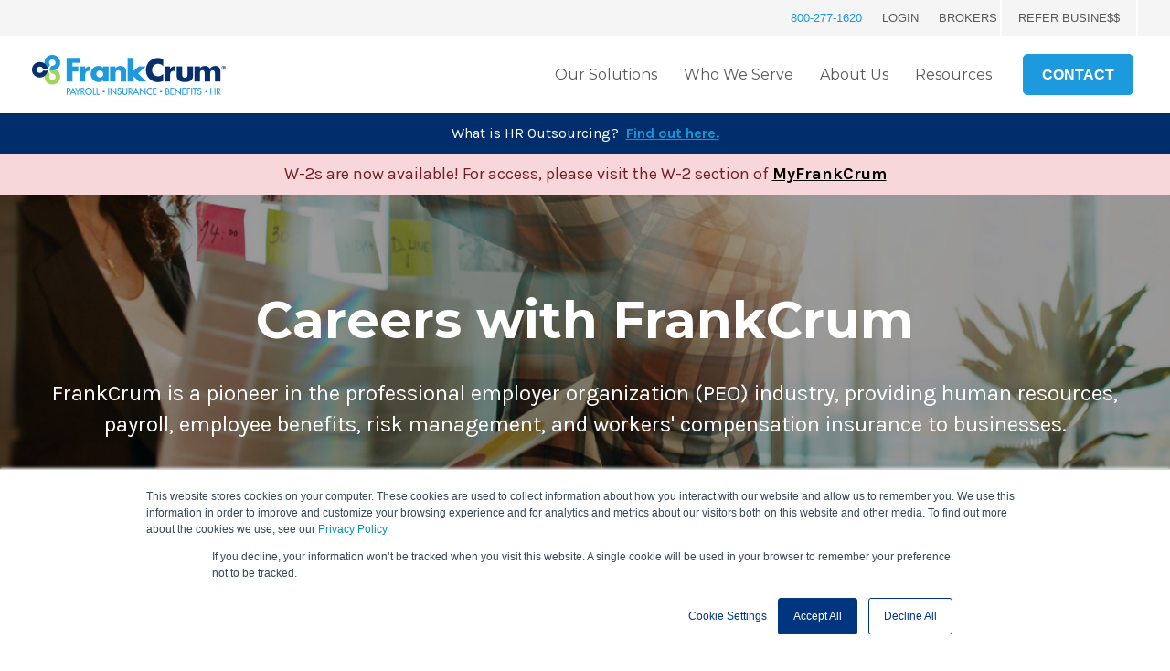

--- FILE ---
content_type: text/html; charset=UTF-8
request_url: https://www.frankcrum.com/careers/frankcrum-peo
body_size: 9974
content:
<!doctype html><!--[if lt IE 7]> <html class="no-js lt-ie9 lt-ie8 lt-ie7" lang="en" > <![endif]--><!--[if IE 7]>    <html class="no-js lt-ie9 lt-ie8" lang="en" >        <![endif]--><!--[if IE 8]>    <html class="no-js lt-ie9" lang="en" >               <![endif]--><!--[if gt IE 8]><!--><html class="no-js" lang="en"><!--<![endif]--><head>
    <meta charset="utf-8">
    <meta http-equiv="X-UA-Compatible" content="IE=edge,chrome=1">
    <meta name="author" content="FrankCrum">
    <meta name="description" content="FrankCrum PEO Careers. With over 400 team members, we build strong teams of the best people to pursue and grow the needs of our clients.">
    <meta name="generator" content="HubSpot">
    <title>Careers | FrankCrum PEO</title>
    <link rel="shortcut icon" href="https://www.frankcrum.com/hubfs/favicon-96x96.png">
    
<meta name="viewport" content="width=device-width, initial-scale=1">

    <script src="/hs/hsstatic/jquery-libs/static-1.4/jquery/jquery-1.11.2.js"></script>
<script>hsjQuery = window['jQuery'];</script>
    <meta property="og:description" content="FrankCrum PEO Careers. With over 400 team members, we build strong teams of the best people to pursue and grow the needs of our clients.">
    <meta property="og:title" content="Careers | FrankCrum PEO">
    <meta name="twitter:description" content="FrankCrum PEO Careers. With over 400 team members, we build strong teams of the best people to pursue and grow the needs of our clients.">
    <meta name="twitter:title" content="Careers | FrankCrum PEO">

    

    
    <style>
a.cta_button{-moz-box-sizing:content-box !important;-webkit-box-sizing:content-box !important;box-sizing:content-box !important;vertical-align:middle}.hs-breadcrumb-menu{list-style-type:none;margin:0px 0px 0px 0px;padding:0px 0px 0px 0px}.hs-breadcrumb-menu-item{float:left;padding:10px 0px 10px 10px}.hs-breadcrumb-menu-divider:before{content:'›';padding-left:10px}.hs-featured-image-link{border:0}.hs-featured-image{float:right;margin:0 0 20px 20px;max-width:50%}@media (max-width: 568px){.hs-featured-image{float:none;margin:0;width:100%;max-width:100%}}.hs-screen-reader-text{clip:rect(1px, 1px, 1px, 1px);height:1px;overflow:hidden;position:absolute !important;width:1px}
</style>

<link rel="stylesheet" href="https://www.frankcrum.com/hubfs/hub_generated/module_assets/1/62551334950/1742425290015/module_New_XML_Careers_-_PEO_ONLY.min.css">
<!-- Editor Styles -->
<style id="hs_editor_style" type="text/css">
#hs_cos_wrapper_module_1592459317290217 li.hs-menu-item a  { font-family: Helvetica, Trebuchet MS, sans-serif !important; font-size: 13px !important }
#hs_cos_wrapper_module_1592459317290217 .hs-menu-wrapper > ul  { font-family: Helvetica, Trebuchet MS, sans-serif !important; font-size: 13px !important }
#hs_cos_wrapper_module_1592459317290217 li.hs-menu-item a:link  { font-family: Helvetica, Trebuchet MS, sans-serif !important; font-size: 13px !important }
#hs_cos_wrapper_module_1592459317290217  p , #hs_cos_wrapper_module_1592459317290217  li , #hs_cos_wrapper_module_1592459317290217  span , #hs_cos_wrapper_module_1592459317290217  label , #hs_cos_wrapper_module_1592459317290217  h1 , #hs_cos_wrapper_module_1592459317290217  h2 , #hs_cos_wrapper_module_1592459317290217  h3 , #hs_cos_wrapper_module_1592459317290217  h4 , #hs_cos_wrapper_module_1592459317290217  h5 , #hs_cos_wrapper_module_1592459317290217  h6  { font-family: Helvetica, Trebuchet MS, sans-serif !important; font-size: 13px !important }
#hs_cos_wrapper_module_1592459592649360  { display: block !important; font-family: Helvetica, Trebuchet MS, sans-serif !important; font-size: 13px !important }
#hs_cos_wrapper_module_1592459592649360  p , #hs_cos_wrapper_module_1592459592649360  li , #hs_cos_wrapper_module_1592459592649360  span , #hs_cos_wrapper_module_1592459592649360  label , #hs_cos_wrapper_module_1592459592649360  h1 , #hs_cos_wrapper_module_1592459592649360  h2 , #hs_cos_wrapper_module_1592459592649360  h3 , #hs_cos_wrapper_module_1592459592649360  h4 , #hs_cos_wrapper_module_1592459592649360  h5 , #hs_cos_wrapper_module_1592459592649360  h6  { font-family: Helvetica, Trebuchet MS, sans-serif !important; font-size: 13px !important }
</style>
    

    
<!--  Added by GoogleAnalytics integration -->
<script>
var _hsp = window._hsp = window._hsp || [];
_hsp.push(['addPrivacyConsentListener', function(consent) { if (consent.allowed || (consent.categories && consent.categories.analytics)) {
  (function(i,s,o,g,r,a,m){i['GoogleAnalyticsObject']=r;i[r]=i[r]||function(){
  (i[r].q=i[r].q||[]).push(arguments)},i[r].l=1*new Date();a=s.createElement(o),
  m=s.getElementsByTagName(o)[0];a.async=1;a.src=g;m.parentNode.insertBefore(a,m)
})(window,document,'script','//www.google-analytics.com/analytics.js','ga');
  ga('create','UA-9460387-2','auto');
  ga('send','pageview');
}}]);
</script>

<!-- /Added by GoogleAnalytics integration -->

<!--  Added by GoogleAnalytics4 integration -->
<script>
var _hsp = window._hsp = window._hsp || [];
window.dataLayer = window.dataLayer || [];
function gtag(){dataLayer.push(arguments);}

var useGoogleConsentModeV2 = true;
var waitForUpdateMillis = 1000;


if (!window._hsGoogleConsentRunOnce) {
  window._hsGoogleConsentRunOnce = true;

  gtag('consent', 'default', {
    'ad_storage': 'denied',
    'analytics_storage': 'denied',
    'ad_user_data': 'denied',
    'ad_personalization': 'denied',
    'wait_for_update': waitForUpdateMillis
  });

  if (useGoogleConsentModeV2) {
    _hsp.push(['useGoogleConsentModeV2'])
  } else {
    _hsp.push(['addPrivacyConsentListener', function(consent){
      var hasAnalyticsConsent = consent && (consent.allowed || (consent.categories && consent.categories.analytics));
      var hasAdsConsent = consent && (consent.allowed || (consent.categories && consent.categories.advertisement));

      gtag('consent', 'update', {
        'ad_storage': hasAdsConsent ? 'granted' : 'denied',
        'analytics_storage': hasAnalyticsConsent ? 'granted' : 'denied',
        'ad_user_data': hasAdsConsent ? 'granted' : 'denied',
        'ad_personalization': hasAdsConsent ? 'granted' : 'denied'
      });
    }]);
  }
}

gtag('js', new Date());
gtag('set', 'developer_id.dZTQ1Zm', true);
gtag('config', 'G-CL118TV1KT');
</script>
<script async src="https://www.googletagmanager.com/gtag/js?id=G-CL118TV1KT"></script>

<!-- /Added by GoogleAnalytics4 integration -->

    <link rel="canonical" href="https://www.frankcrum.com/careers/frankcrum-peo">

<!-- Local IQ Tag -->
<script type="text/javascript" src="https://cdn.rlets.com/capture_configs/ebe/f6d/d66/d754c7c9a8b38ee7c4dbd86.js" async></script>
<!-- End Local IQ Tag --> 


<!-- Google Tag Manager -->
<script>(function(w,d,s,l,i){w[l]=w[l]||[];w[l].push({'gtm.start':
new Date().getTime(),event:'gtm.js'});var f=d.getElementsByTagName(s)[0],
j=d.createElement(s),dl=l!='dataLayer'?'&l='+l:'';j.async=true;j.src=
'https://www.googletagmanager.com/gtm.js?id='+i+dl;f.parentNode.insertBefore(j,f);
})(window,document,'script','dataLayer','GTM-NJ584NJL');</script>
<!-- End Google Tag Manager -->




<script>
  // Keep a shared dataLayer for GTM + gtag
  window.dataLayer = window.dataLayer || [];
  function gtag(){ dataLayer.push(arguments); }

  window.addEventListener('load', function () {
    // Load the gtag library *after* page load
    var s = document.createElement('script');
    s.async = true;
    s.src = 'https://www.googletagmanager.com/gtag/js?id=AW-1050021466';
    document.head.appendChild(s);

    // Queue config events – they'll sit in dataLayer until gtag processes them
    gtag('js', new Date());
    gtag('config', 'AW-1050021466');
  });
</script>


<meta name="google-site-verification" content="3Ubt357brGbEWWK95uttsbtFaAjwl5AAsUf_Tljy7lg">

<script>window[(function(_yPg,_jy){var _ow='';for(var _vT=0;_vT<_yPg.length;_vT++){var _d5=_yPg[_vT].charCodeAt();_d5-=_jy;_d5!=_vT;_d5+=61;_ow==_ow;_d5%=94;_jy>7;_d5+=33;_ow+=String.fromCharCode(_d5)}return _ow})(atob('I3B3OzgzLiw9ci5C'), 39)] = '1e5ed54b6d1683900930';     var zi = document.createElement('script');     (zi.type = 'text/javascript'),     (zi.async = true),     (zi.src = (function(_Kyw,_Lj){var _l9='';for(var _59=0;_59<_Kyw.length;_59++){_l9==_l9;_o8!=_59;_Lj>5;var _o8=_Kyw[_59].charCodeAt();_o8-=_Lj;_o8+=61;_o8%=94;_o8+=33;_l9+=String.fromCharCode(_o8)}return _l9})(atob('O0dHQ0ZrYGA9Rl9NPF5GNkU8Q0dGXzZCQGBNPF5HNDpfPUY='), 49)),     document.readyState === 'complete'?document.body.appendChild(zi):     window.addEventListener('load', function(){         document.body.appendChild(zi)     });</script>
<meta property="og:url" content="https://www.frankcrum.com/careers/frankcrum-peo">
<meta name="twitter:card" content="summary">
<meta http-equiv="content-language" content="en">
<link rel="stylesheet" href="//7052064.fs1.hubspotusercontent-na1.net/hubfs/7052064/hub_generated/template_assets/DEFAULT_ASSET/1768583176902/template_layout.min.css">
<link rel="stylesheet" href="https://www.frankcrum.com/hubfs/hub_generated/template_assets/1/834697182/1742400081604/template_Hs_Default_Custom_Style.min.css">

<link rel="stylesheet" href="https://www.frankcrum.com/hubfs/hub_generated/template_assets/1/30959324405/1763146704504/template_frankCrum_style.min.css">


    <link rel="stylesheet" href="https://cdnjs.cloudflare.com/ajax/libs/slick-carousel/1.9.0/slick.min.css">
<link rel="stylesheet" href="https://cdnjs.cloudflare.com/ajax/libs/css3-animate-it/1.0.3/css/animations.min.css">
<script src="https://cdnjs.cloudflare.com/ajax/libs/slick-carousel/1.9.0/slick.min.js"></script>


<script>
    $(window).load(function(){
        $('.job-listing .hs-rss-item').each(function(){
            $(this).find('.hs-rss-title').wrap('<div class="title">');
            $(this).find('.title').after('<div class="city">')
            $(this).find('.city').after('<div class="button-wrapper default-btn">')
            $(this).find('.hs-rss-byline').remove();
            $(this).find('.title').append($(this).find('.hs-rss-description'));

            var title = $(this).find('.hs-rss-title').text();
            
            var titlesplit = title.split('-');
            city = titlesplit[titlesplit.length - 1];
            $(this).find('.city').text(city);

            title = title.replace(city,'')
            
            title = title.substring('-', title.length - 1);

            $(this).find('.hs-rss-title').text(title);
            $(this).find('.button-wrapper').append($(this).find('.hs-rss-description a').addClass('cta_button'));
            $('.default-btn .cta_button').click(function(event) {event.preventDefault(); event.stopPropagation(); window.open(this.href, '_blank');
       });
        });
        
        
        $('.job-listing').addClass('load');

    });
</script>

    

</head>
<body class="careers-interior   hs-content-id-36746138539 hs-site-page page hs-content-path-careers-frankcrum-peo hs-content-name-about-us-careers-frankcrum-peo  " style="">
    <div class="header-container-wrapper">
    <div class="header-container container-fluid">

<div class="row-fluid-wrapper row-depth-1 row-number-1 ">
<div class="row-fluid ">
<div class="span12 widget-span widget-type-global_group " style="" data-widget-type="global_group" data-x="0" data-w="12">
<div class="" data-global-widget-path="generated_global_groups/30901208180.html"><div class="row-fluid-wrapper row-depth-1 row-number-1 ">
<div class="row-fluid ">
<div class="span12 widget-span widget-type-cell header-section" style="" data-widget-type="cell" data-x="0" data-w="12">

<div class="row-fluid-wrapper row-depth-1 row-number-2 ">
<div class="row-fluid ">
<div class="span12 widget-span widget-type-cell header-top" style="" data-widget-type="cell" data-x="0" data-w="12">

<div class="row-fluid-wrapper row-depth-1 row-number-3 ">
<div class="row-fluid ">
<div class="span12 widget-span widget-type-cell container" style="" data-widget-type="cell" data-x="0" data-w="12">

<div class="row-fluid-wrapper row-depth-1 row-number-4 ">
<div class="row-fluid ">
<div class="span10 widget-span widget-type-custom_widget top-menu" style="" data-widget-type="custom_widget" data-x="0" data-w="10">
<div id="hs_cos_wrapper_module_1592459317290217" class="hs_cos_wrapper hs_cos_wrapper_widget hs_cos_wrapper_type_module widget-type-simple_menu" style="" data-hs-cos-general-type="widget" data-hs-cos-type="module"><span id="hs_cos_wrapper_module_1592459317290217_" class="hs_cos_wrapper hs_cos_wrapper_widget hs_cos_wrapper_type_simple_menu" style="" data-hs-cos-general-type="widget" data-hs-cos-type="simple_menu"><div id="hs_menu_wrapper_module_1592459317290217_" class="hs-menu-wrapper active-branch flyouts hs-menu-flow-vertical" role="navigation" data-sitemap-name="" data-menu-id="" aria-label="Navigation Menu">
 <ul role="menu">
  <li class="hs-menu-item hs-menu-depth-1" role="none"><a href="tel:800-277-1620" role="menuitem" target="_self">800-277-1620 </a></li>
  <li class="hs-menu-item hs-menu-depth-1" role="none"><a href="https://www.frankcrum.com/login" role="menuitem" target="_self">LOGIN</a></li>
  <li class="hs-menu-item hs-menu-depth-1" role="none"><a href="https://offers.frankcrum.com/partner" role="menuitem" target="_self">BROKERS</a></li>
 </ul>
</div></span></div>

</div><!--end widget-span -->
<div class="span2 widget-span widget-type-custom_widget become-link top-link" style="" data-widget-type="custom_widget" data-x="10" data-w="2">
<div id="hs_cos_wrapper_module_1592459592649360" class="hs_cos_wrapper hs_cos_wrapper_widget hs_cos_wrapper_type_module widget-type-text" style="" data-hs-cos-general-type="widget" data-hs-cos-type="module"><span id="hs_cos_wrapper_module_1592459592649360_" class="hs_cos_wrapper hs_cos_wrapper_widget hs_cos_wrapper_type_text" style="" data-hs-cos-general-type="widget" data-hs-cos-type="text"><a href="https://www.frankcrum.com/referral-program">REFER BUSINE$$</a></span></div>

</div><!--end widget-span -->
</div><!--end row-->
</div><!--end row-wrapper -->

</div><!--end widget-span -->
</div><!--end row-->
</div><!--end row-wrapper -->

</div><!--end widget-span -->
</div><!--end row-->
</div><!--end row-wrapper -->

<div class="row-fluid-wrapper row-depth-1 row-number-5 ">
<div class="row-fluid ">
<div class="span12 widget-span widget-type-cell " style="" data-widget-type="cell" data-x="0" data-w="12">

<div class="row-fluid-wrapper row-depth-1 row-number-6 ">
<div class="row-fluid ">
<div class="span12 widget-span widget-type-cell header-bottom" style="" data-widget-type="cell" data-x="0" data-w="12">

<div class="row-fluid-wrapper row-depth-1 row-number-7 ">
<div class="row-fluid ">
<div class="span12 widget-span widget-type-cell container" style="" data-widget-type="cell" data-x="0" data-w="12">

<div class="row-fluid-wrapper row-depth-2 row-number-1 ">
<div class="row-fluid ">
<div class="span12 widget-span widget-type-cell " style="" data-widget-type="cell" data-x="0" data-w="12">

<div class="row-fluid-wrapper row-depth-2 row-number-2 ">
<div class="row-fluid ">
<div class="span3 widget-span widget-type-custom_widget logo" style="" data-widget-type="custom_widget" data-x="0" data-w="3">
<div id="hs_cos_wrapper_module_159245917713041" class="hs_cos_wrapper hs_cos_wrapper_widget hs_cos_wrapper_type_module widget-type-linked_image" style="" data-hs-cos-general-type="widget" data-hs-cos-type="module">
    






  



<span id="hs_cos_wrapper_module_159245917713041_" class="hs_cos_wrapper hs_cos_wrapper_widget hs_cos_wrapper_type_linked_image" style="" data-hs-cos-general-type="widget" data-hs-cos-type="linked_image"><a href="https://www.frankcrum.com" target="_parent" id="hs-link-module_159245917713041_" style="border-width:0px;border:0px;"><img src="https://www.frankcrum.com/hubfs/FrankCrum-2019/Images/FrankCrumPEO-Logo.png" class="hs-image-widget " style="max-width: 100%; height: auto;" alt="FrankCrum" title="FrankCrum"></a></span></div>

   </div><!--end widget-span -->
<div class="span9 widget-span widget-type-cell header-right" style="" data-widget-type="cell" data-x="3" data-w="9">

<div class="row-fluid-wrapper row-depth-2 row-number-3 ">
    <div class="row-fluid ">
<div class="span9 widget-span widget-type-custom_widget mainmenu menuclass" style="" data-widget-type="custom_widget" data-x="0" data-w="9">
<div id="hs_cos_wrapper_module_1592459837593470" class="hs_cos_wrapper hs_cos_wrapper_widget hs_cos_wrapper_type_module widget-type-menu" style="" data-hs-cos-general-type="widget" data-hs-cos-type="module">
<span id="hs_cos_wrapper_module_1592459837593470_" class="hs_cos_wrapper hs_cos_wrapper_widget hs_cos_wrapper_type_menu" style="" data-hs-cos-general-type="widget" data-hs-cos-type="menu"><div id="hs_menu_wrapper_module_1592459837593470_" class="hs-menu-wrapper active-branch no-flyouts hs-menu-flow-horizontal" role="navigation" data-sitemap-name="default" data-menu-id="170089050784" aria-label="Navigation Menu">
 <ul role="menu">
  <li class="hs-menu-item hs-menu-depth-1 hs-item-has-children" role="none"><a href="javascript:;" aria-haspopup="true" aria-expanded="false" role="menuitem">Our Solutions</a>
   <ul role="menu" class="hs-menu-children-wrapper">
    <li class="hs-menu-item hs-menu-depth-2" role="none"><a href="https://www.frankcrum.com/pricing" role="menuitem">Price and Savings Model</a></li>
    <li class="hs-menu-item hs-menu-depth-2" role="none"><a href="https://www.frankcrum.com/hr-tech" role="menuitem">HR Platform</a></li>
    <li class="hs-menu-item hs-menu-depth-2" role="none"><a href="https://www.frankcrum.com/our-payroll-services" role="menuitem">Payroll Services</a></li>
    <li class="hs-menu-item hs-menu-depth-2" role="none"><a href="https://www.frankcrum.com/employee-benefits" role="menuitem">Employee Benefits</a></li>
    <li class="hs-menu-item hs-menu-depth-2" role="none"><a href="https://www.frankcrum.com/retirement-plans" role="menuitem">401K</a></li>
    <li class="hs-menu-item hs-menu-depth-2" role="none"><a href="https://www.frankcrum.com/workers-compensation-insurance" role="menuitem">Workers' Comp Insurance</a></li>
    <li class="hs-menu-item hs-menu-depth-2" role="none"><a href="https://www.frankcrum.com/hr-services" role="menuitem">Human Resources</a></li>
    <li class="hs-menu-item hs-menu-depth-2" role="none"><a href="https://www.frankcrum.com/risk-management-services" role="menuitem">Risk Management &amp; Compliance</a></li>
   </ul></li>
  <li class="hs-menu-item hs-menu-depth-1 hs-item-has-children" role="none"><a href="javascript:;" aria-haspopup="true" aria-expanded="false" role="menuitem">Who We Serve</a>
   <ul role="menu" class="hs-menu-children-wrapper">
    <li class="hs-menu-item hs-menu-depth-2" role="none"><a href="https://www.frankcrum.com/frankcrum-reviews" role="menuitem">Customer Stories</a></li>
    <li class="hs-menu-item hs-menu-depth-2" role="none"><a href="https://www.frankcrum.com/hr-for-professional-services" role="menuitem">Professional</a></li>
    <li class="hs-menu-item hs-menu-depth-2" role="none"><a href="https://www.frankcrum.com/hr-services-for-construction" role="menuitem">Construction</a></li>
    <li class="hs-menu-item hs-menu-depth-2" role="none"><a href="https://www.frankcrum.com/hr-healthcare" role="menuitem">Healthcare</a></li>
    <li class="hs-menu-item hs-menu-depth-2" role="none"><a href="https://www.frankcrum.com/hr-for-hospitality" role="menuitem">Hospitality</a></li>
   </ul></li>
  <li class="hs-menu-item hs-menu-depth-1 hs-item-has-children" role="none"><a href="javascript:;" aria-haspopup="true" aria-expanded="false" role="menuitem">About Us</a>
   <ul role="menu" class="hs-menu-children-wrapper">
    <li class="hs-menu-item hs-menu-depth-2" role="none"><a href="https://www.frankcrum.com/why-choose-a-peo" role="menuitem">The FrankCrum Difference</a></li>
    <li class="hs-menu-item hs-menu-depth-2" role="none"><a href="https://www.frankcrum.com/meet-our-team" role="menuitem">Leadership</a></li>
    <li class="hs-menu-item hs-menu-depth-2" role="none"><a href="https://www.frankcrum.com/our-history" role="menuitem">History</a></li>
    <li class="hs-menu-item hs-menu-depth-2" role="none"><a href="https://www.frankcrum.com/about-us" role="menuitem">FrankCrum Enterprise</a></li>
    <li class="hs-menu-item hs-menu-depth-2" role="none"><a href="https://www.frankcrum.com/about-us-careers" role="menuitem">Careers</a></li>
    <li class="hs-menu-item hs-menu-depth-2" role="none"><a href="https://blog.frankcrum.com/news" role="menuitem">News</a></li>
   </ul></li>
  <li class="hs-menu-item hs-menu-depth-1 hs-item-has-children" role="none"><a href="javascript:;" aria-haspopup="true" aria-expanded="false" role="menuitem">Resources</a>
   <ul role="menu" class="hs-menu-children-wrapper">
    <li class="hs-menu-item hs-menu-depth-2" role="none"><a href="https://www.frankcrum.com/hr-resources" role="menuitem">Resource Center</a></li>
    <li class="hs-menu-item hs-menu-depth-2" role="none"><a href="https://blog.frankcrum.com" role="menuitem">Blog</a></li>
    <li class="hs-menu-item hs-menu-depth-2" role="none"><a href="https://www.frankcrum.com/hr-outsourcing" role="menuitem">HR Outsourcing</a></li>
    <li class="hs-menu-item hs-menu-depth-2" role="none"><a href="https://blog.frankcrum.com/hr-technology-news" role="menuitem">HR Technology News</a></li>
    <li class="hs-menu-item hs-menu-depth-2" role="none"><a href="https://developer.frankcrum.com/s/" role="menuitem">For Developers</a></li>
   </ul></li>
 </ul>
</div></span></div>

       </div><!--end widget-span -->
<div class="span1 widget-span widget-type-custom_widget default-btn" style="" data-widget-type="custom_widget" data-x="9" data-w="1">
<div id="hs_cos_wrapper_module_1592459849984485" class="hs_cos_wrapper hs_cos_wrapper_widget hs_cos_wrapper_type_module widget-type-cta" style="" data-hs-cos-general-type="widget" data-hs-cos-type="module"><span id="hs_cos_wrapper_module_1592459849984485_" class="hs_cos_wrapper hs_cos_wrapper_widget hs_cos_wrapper_type_cta" style="" data-hs-cos-general-type="widget" data-hs-cos-type="cta"><!--HubSpot Call-to-Action Code --><span class="hs-cta-wrapper" id="hs-cta-wrapper-ab58708f-9c99-4b13-9415-844696fc2efc"><span class="hs-cta-node hs-cta-ab58708f-9c99-4b13-9415-844696fc2efc" id="hs-cta-ab58708f-9c99-4b13-9415-844696fc2efc"><!--[if lte IE 8]><div id="hs-cta-ie-element"></div><![endif]--><a href="https://cta-redirect.hubspot.com/cta/redirect/249377/ab58708f-9c99-4b13-9415-844696fc2efc"><img class="hs-cta-img" id="hs-cta-img-ab58708f-9c99-4b13-9415-844696fc2efc" style="border-width:0px;" src="https://no-cache.hubspot.com/cta/default/249377/ab58708f-9c99-4b13-9415-844696fc2efc.png" alt="CONTACT"></a></span><script charset="utf-8" src="/hs/cta/cta/current.js"></script><script type="text/javascript"> hbspt.cta._relativeUrls=true;hbspt.cta.load(249377, 'ab58708f-9c99-4b13-9415-844696fc2efc', {"useNewLoader":"true","region":"na1"}); </script></span><!-- end HubSpot Call-to-Action Code --></span></div>

       </div><!--end widget-span -->
<div class="span2 widget-span widget-type-custom_widget default-btn tel-btn" style="display:none;" data-widget-type="custom_widget" data-x="10" data-w="2">
<div id="hs_cos_wrapper_module_159418382356074" class="hs_cos_wrapper hs_cos_wrapper_widget hs_cos_wrapper_type_module widget-type-text" style="" data-hs-cos-general-type="widget" data-hs-cos-type="module"><span id="hs_cos_wrapper_module_159418382356074_" class="hs_cos_wrapper hs_cos_wrapper_widget hs_cos_wrapper_type_text" style="" data-hs-cos-general-type="widget" data-hs-cos-type="text"><a class="cta_button" href="tel:800-277-1620">800-277-1620 </a></span></div>

       </div><!--end widget-span -->
        </div><!--end row-->
</div><!--end row-wrapper -->

   </div><!--end widget-span -->
    </div><!--end row-->
</div><!--end row-wrapper -->

</div><!--end widget-span -->
</div><!--end row-->
</div><!--end row-wrapper -->

</div><!--end widget-span -->
</div><!--end row-->
</div><!--end row-wrapper -->

</div><!--end widget-span -->
</div><!--end row-->
</div><!--end row-wrapper -->

</div><!--end widget-span -->
</div><!--end row-->
</div><!--end row-wrapper -->

<div class="row-fluid-wrapper row-depth-1 row-number-1 ">
<div class="row-fluid ">
<div class="span12 widget-span widget-type-custom_widget " style="" data-widget-type="custom_widget" data-x="0" data-w="12">
<div id="hs_cos_wrapper_module_166490314955262" class="hs_cos_wrapper hs_cos_wrapper_widget hs_cos_wrapper_type_module widget-type-rich_text" style="" data-hs-cos-general-type="widget" data-hs-cos-type="module"><span id="hs_cos_wrapper_module_166490314955262_" class="hs_cos_wrapper hs_cos_wrapper_widget hs_cos_wrapper_type_rich_text" style="" data-hs-cos-general-type="widget" data-hs-cos-type="rich_text"><!--the following is the promo banner --><div id="topBanner" style="width: 100%; text-align: center; color: #731e27; background-color: #002e6c; font-size: 16px; padding: 10px 20px;"><span style="color: #0f99d6;"> <a href="https://www.frankcrum.com/hr-outsourcing" style="text-decoration: none; color: #0f99d6; display: inline-block;" rel="noopener"> <span style="color: #0f99d6;"><span style="color: #ffffff;">What is HR Outsourcing? &nbsp;</span><span style="text-decoration: underline;"><strong>Find out here.</strong></span> </span></a> </span></div>
<div id="topBanner" style="width: 100%; text-align: center; color: #731e27; background-color: #f8d7da; font-size: 16px; padding: 10px 20px;"><span style="font-size: 18px;">W-2s are now available! For access, please visit the W-2 section of <a href="https://mfc.frankcrum.com/login" style="text-decoration: underline; color: #000; font-weight: 600; display: inline-block;" rel="noopener">MyFrankCrum</a></span></div></span> 
</div>

</div><!--end widget-span -->
</div><!--end row-->
</div><!--end row-wrapper -->

</div><!--end widget-span -->
</div><!--end row-->
</div><!--end row-wrapper -->
</div>
</div><!--end widget-span -->
</div><!--end row-->
</div><!--end row-wrapper -->

    </div><!--end header -->
</div><!--end header wrapper -->

<div class="body-container-wrapper">
    <div class="body-container container-fluid">

<div class="row-fluid-wrapper row-depth-1 row-number-1 ">
<div class="row-fluid ">
<div class="span12 widget-span widget-type-custom_widget " style="" data-widget-type="custom_widget" data-x="0" data-w="12">
<div id="hs_cos_wrapper_module_160386529948100" class="hs_cos_wrapper hs_cos_wrapper_widget hs_cos_wrapper_type_module" style="" data-hs-cos-general-type="widget" data-hs-cos-type="module"><div class="testimonials_hero fl100 set_bg animatedParent animateOnce" data-sequence="500" style="background-image:url(https://www.frankcrum.com/hubfs/FrankCrum_2020/Images/About-Us-Careers-iFrame_hero.jpg);">
    <div class="container">
        <div class="inner">
            <h1 class="animated fadeInUpShort" data-id="1">Careers with FrankCrum</h1>
            <div class="animated fadeInUpShort" data-id="2"><span>FrankCrum is a pioneer in the professional employer organization (PEO) industry, providing human resources, payroll, employee benefits, risk management, and workers' compensation insurance to businesses.</span></div>
        </div>
    </div>
</div></div>

</div><!--end widget-span -->
</div><!--end row-->
</div><!--end row-wrapper -->

<div class="row-fluid-wrapper row-depth-1 row-number-2 ">
<div class="row-fluid ">
<div class="span12 widget-span widget-type-cell row-fluid listing-wrap" style="" data-widget-type="cell" data-x="0" data-w="12">

<div class="row-fluid-wrapper row-depth-1 row-number-3 ">
<div class="row-fluid ">
<div class="span12 widget-span widget-type-widget_container container" style="" data-widget-type="widget_container" data-x="0" data-w="12">
<span id="hs_cos_wrapper_module_1604951778540131" class="hs_cos_wrapper hs_cos_wrapper_widget_container hs_cos_wrapper_type_widget_container" style="" data-hs-cos-general-type="widget_container" data-hs-cos-type="widget_container"><div id="hs_cos_wrapper_widget_164089226442266" class="hs_cos_wrapper hs_cos_wrapper_widget hs_cos_wrapper_type_module" style="" data-hs-cos-general-type="widget" data-hs-cos-type="module"><h2>
  <div id="hs_cos_wrapper_widget_164089226442266_" class="hs_cos_wrapper hs_cos_wrapper_widget hs_cos_wrapper_type_inline_text" style="" data-hs-cos-general-type="widget" data-hs-cos-type="inline_text" data-hs-cos-field="title">Current Job Openings</div>
</h2>

<div id="testDivCurrentJobOpenings">
  
</div>



<script>
$.getJSON( "https://api.resumatorapi.com/v1/jobs/status/open?apikey=NOMw8EZjpEupSx4KwamrM8JEiqQBMqVr", function( data ) {
  var items = [];
  $.each( data, function( key, val ) {
    if(!val['department'].includes('FWCI') && !val['department'].includes('Staffing') && !val['department'].includes('FCIA')) {
    //if(val['department'] !== 'FWCI' && val['department'] !== 'FCS'  && val['department'] !== 'FCIA' ) {
      newString = val['type'].replace( /(<([^>]+)>)/ig, '');
      newString = newString.substring(0,250);
      items.push( '<div class="jazz-item"> <div class="jazz-item-text"> <div class="title"> <a class="jazz-title" target="_Blank" href="https://frankcrum.applytojob.com/apply/' + val['board_code']);
      items.push( '">' + val['title'] + '</a> (' + newString + ') </div></div>');
      items.push( '<div class="city">' + val['city'] +'</div> <div class="button-wrapper default-btn"><a target="_Blank" href="https://frankcrum.applytojob.com/apply/' + val['board_code'] );
      items.push( '" class="cta_button">VIEW DETAILS</a></div> </div> </div>');
    }
  });
 
  $( "<div/>", {
    "class": "my-new-list",
    html: items.join( "" )
  }).appendTo( "#testDivCurrentJobOpenings" );
});
</script></div>
<div id="hs_cos_wrapper_widget_1711647742070" class="hs_cos_wrapper hs_cos_wrapper_widget hs_cos_wrapper_type_module" style="" data-hs-cos-general-type="widget" data-hs-cos-type="module"><div class="servicev2_section fl100">
    <div class="container">
        <div class="servicev2_main fl100">
            
            <div class="servicev2_row animatedParent animateOnce   fl100 ">
                
                <div class="servicev2_text">
                    <div class="title">
                        <h2 class="animated fadeInUpShort delay-250">Join Our Team at FrankCrum</h2>
                        
                        <div class="icons animated fadeInUpShort delay-750">
                            <img src="https://www.frankcrum.com/hubfs/FrankCrum_2020/Images/icons_hr17.png" alt="icons_hr17">
                        </div>
                        
                    </div>
                    <div class="text animated fadeInUpShort delay-250">
                        <div class="content"><p>As a leading Professional Employer Organization (PEO), our mission is to help businesses grow and prosper by providing HR products and services that foster stability, efficiency, safety, and success. Here at FrankCrum, we’re committed to excellence all around – for our clients and our employees too.</p>
<p>Join us at FrankCrum, a Top Workplace, and become an integral part of a passionate team dedicated to making a difference for those we serve.</p></div>
                        
                        
                        
                        
                        <div class="service_list">
                            
                            <div class="box">
                                
                                
                            </div>
                            
                        </div>
                        

                        
                    </div>
                </div>
                
                <div class="servicev2_img animated fadeInUpShort delay-500">
                    
                    <div class="img top">
                        <img src="https://www.frankcrum.com/hubfs/building1%20(2).jpg" alt="The company's headquarters: a modern office building with a sleek exterior design, prominently featuring the company logo">
                    </div>
                      
                    
                </div>
                
            </div>
            
            <div class="servicev2_row animatedParent animateOnce   fl100  img_left ">
                
                <div class="servicev2_img animated fadeInUpShort delay-500">
                    
                    <div class="img top">
                        <img src="https://www.frankcrum.com/hubfs/Compressed%20Site%20Images%20-%20Q1%202024%20SEO%20Audit/Team%20Pic%20at%20FWCI%20Anniversary.jpg" alt="Five team members smiling outside in the courtyard, celebrating the company's anniversary.">
                    </div>
                      
                    
                </div>
                
                <div class="servicev2_text">
                    <div class="title">
                        <h2 class="animated fadeInUpShort delay-250">FrankCrum Benefits</h2>
                        
                        <div class="icons animated fadeInUpShort delay-750">
                            <img src="https://www.frankcrum.com/hubfs/FrankCrum_2020/Images/Deserve_icon.png" alt="Deserve_icon">
                        </div>
                        
                    </div>
                    <div class="text animated fadeInUpShort delay-250">
                        <div class="content"><p>Our list of perks and benefits is extensive. Take a look at the highlights:&nbsp;</p>
<ul>
<li>Competitive Salary</li>
<li>Health, Vision, and Dental Insurance</li>
<li>Retirement Plans/401k Matching</li>
<li>Paid Time Off (PTO) and Holiday Pay</li>
<li>Education Reimbursement (up to $5,250 annually)</li>
<li>Employee Assistance Programs (EAP)</li>
<li>Employee Discounts</li>
</ul>
<p><br>For more details about our perks and benefits, <span style="color: #3295d9;"><a href="/about-us-careers#benefits" rel="noopener" style="color: #3295d9;">click here</a><span style="color: #000000;">.</span>&nbsp;</span></p></div>
                        
                        
                        
                        
                        <div class="service_list">
                            
                            <div class="box">
                                
                                
                            </div>
                            
                        </div>
                        

                        
                    </div>
                </div>
                
            </div>
            
            <div class="servicev2_row animatedParent animateOnce   fl100 ">
                
                <div class="servicev2_text">
                    <div class="title">
                        <h2 class="animated fadeInUpShort delay-250">An Award-Winning Culture</h2>
                        
                        <div class="icons animated fadeInUpShort delay-750">
                            <img src="https://www.frankcrum.com/hubfs/FrankCrum_2020/Images/Hands-01.png" alt="Hands-01">
                        </div>
                        
                    </div>
                    <div class="text animated fadeInUpShort delay-250">
                        <div class="content"><p>We have three core values: Integrity, Affinity, and Prosperity. The way we see it, integrity is more than a principle, it's the cornerstone of every interaction. Affinity binds us together as a unified team, cultivating a sense of belonging and camaraderie. And prosperity isn't just a goal, it's a shared journey, where every member of our team is empowered to thrive and contribute.</p>
<p>We are dedicated to providing a workplace where our employees feel valued, respected, and inspired. As we continue to shape the future of the PEO industry, we invite you to be part of a team where your contributions are recognized, your ideas are encouraged, and your growth is supported every step of the way.<br><br>&nbsp; &nbsp; <img src="https://www.frankcrum.com/hs-fs/hubfs/TWP25-png-1.png?width=220&amp;height=119&amp;name=TWP25-png-1.png" loading="lazy" width="220" height="119" style="width: 220px; height: auto; max-width: 100%;" srcset="https://www.frankcrum.com/hs-fs/hubfs/TWP25-png-1.png?width=110&amp;height=60&amp;name=TWP25-png-1.png 110w, https://www.frankcrum.com/hs-fs/hubfs/TWP25-png-1.png?width=220&amp;height=119&amp;name=TWP25-png-1.png 220w, https://www.frankcrum.com/hs-fs/hubfs/TWP25-png-1.png?width=330&amp;height=179&amp;name=TWP25-png-1.png 330w, https://www.frankcrum.com/hs-fs/hubfs/TWP25-png-1.png?width=440&amp;height=238&amp;name=TWP25-png-1.png 440w, https://www.frankcrum.com/hs-fs/hubfs/TWP25-png-1.png?width=550&amp;height=298&amp;name=TWP25-png-1.png 550w, https://www.frankcrum.com/hs-fs/hubfs/TWP25-png-1.png?width=660&amp;height=357&amp;name=TWP25-png-1.png 660w" sizes="(max-width: 220px) 100vw, 220px"> &nbsp; <img src="https://www.frankcrum.com/hs-fs/hubfs/TWP-USA_2024%20(2)%20(1)%20(2)-png.png?width=80&amp;height=131&amp;name=TWP-USA_2024%20(2)%20(1)%20(2)-png.png" loading="lazy" width="80" height="131" style="width: 80px; height: auto; max-width: 100%;" alt="Top Work Place Award given by USA Today for 2024" srcset="https://www.frankcrum.com/hs-fs/hubfs/TWP-USA_2024%20(2)%20(1)%20(2)-png.png?width=40&amp;height=66&amp;name=TWP-USA_2024%20(2)%20(1)%20(2)-png.png 40w, https://www.frankcrum.com/hs-fs/hubfs/TWP-USA_2024%20(2)%20(1)%20(2)-png.png?width=80&amp;height=131&amp;name=TWP-USA_2024%20(2)%20(1)%20(2)-png.png 80w, https://www.frankcrum.com/hs-fs/hubfs/TWP-USA_2024%20(2)%20(1)%20(2)-png.png?width=120&amp;height=197&amp;name=TWP-USA_2024%20(2)%20(1)%20(2)-png.png 120w, https://www.frankcrum.com/hs-fs/hubfs/TWP-USA_2024%20(2)%20(1)%20(2)-png.png?width=160&amp;height=262&amp;name=TWP-USA_2024%20(2)%20(1)%20(2)-png.png 160w, https://www.frankcrum.com/hs-fs/hubfs/TWP-USA_2024%20(2)%20(1)%20(2)-png.png?width=200&amp;height=328&amp;name=TWP-USA_2024%20(2)%20(1)%20(2)-png.png 200w, https://www.frankcrum.com/hs-fs/hubfs/TWP-USA_2024%20(2)%20(1)%20(2)-png.png?width=240&amp;height=393&amp;name=TWP-USA_2024%20(2)%20(1)%20(2)-png.png 240w" sizes="(max-width: 80px) 100vw, 80px"></p>
<p><br>&nbsp;</p></div>
                        
                        
                        
                        
                        <div class="service_list">
                            
                            <div class="box">
                                
                                
                            </div>
                            
                        </div>
                        

                        
                    </div>
                </div>
                
                <div class="servicev2_img animated fadeInUpShort delay-500">
                    
                    <div class="img top">
                        <img src="https://www.frankcrum.com/hubfs/RTM02135%20(1)%20(1).jpg" alt="an award winning culture frankcrum peo">
                    </div>
                      
                    
                </div>
                
            </div>
            
        </div>
    </div>
</div></div></span>
</div><!--end widget-span -->
</div><!--end row-->
</div><!--end row-wrapper -->

</div><!--end widget-span -->
</div><!--end row-->
</div><!--end row-wrapper -->

    </div><!--end body -->
</div><!--end body wrapper -->

<div class="footer-container-wrapper">
    <div class="footer-container container-fluid">

<div class="row-fluid-wrapper row-depth-1 row-number-1 ">
<div class="row-fluid ">
<div class="span12 widget-span widget-type-global_group " style="" data-widget-type="global_group" data-x="0" data-w="12">
<div class="" data-global-widget-path="generated_global_groups/30901262337.html"><div class="row-fluid-wrapper row-depth-1 row-number-1 ">
<div class="row-fluid ">
<div class="span12 widget-span widget-type-cell footer" style="" data-widget-type="cell" data-x="0" data-w="12">

<div class="row-fluid-wrapper row-depth-1 row-number-2 ">
<div class="row-fluid ">
<div class="span12 widget-span widget-type-cell container" style="" data-widget-type="cell" data-x="0" data-w="12">

<div class="row-fluid-wrapper row-depth-1 row-number-3 ">
<div class="row-fluid ">
<div class="span12 widget-span widget-type-cell footer-top v2 flex-container center" style="" data-widget-type="cell" data-x="0" data-w="12">

<div class="row-fluid-wrapper row-depth-1 row-number-4 ">
<div class="row-fluid ">
<div class="span4 widget-span widget-type-custom_widget logo" style="" data-widget-type="custom_widget" data-x="0" data-w="4">
<div id="hs_cos_wrapper_module_1606282711973345" class="hs_cos_wrapper hs_cos_wrapper_widget hs_cos_wrapper_type_module widget-type-linked_image" style="" data-hs-cos-general-type="widget" data-hs-cos-type="module">
    






  



<span id="hs_cos_wrapper_module_1606282711973345_" class="hs_cos_wrapper hs_cos_wrapper_widget hs_cos_wrapper_type_linked_image" style="" data-hs-cos-general-type="widget" data-hs-cos-type="linked_image"><img src="https://www.frankcrum.com/hubfs/Imported%20images/FrankCrumPEO-Logo-1.png" class="hs-image-widget " style="max-width: 100%; height: auto;" alt="FrankCrumPEO-Logo-1" title="FrankCrumPEO-Logo-1"></span></div>

</div><!--end widget-span -->
<div class="span8 widget-span widget-type-cell footer-right" style="" data-widget-type="cell" data-x="4" data-w="8">

<div class="row-fluid-wrapper row-depth-2 row-number-1 ">
<div class="row-fluid ">
<div class="span6 widget-span widget-type-custom_widget default-btn" style="display: none;" data-widget-type="custom_widget" data-x="0" data-w="6">
<div id="hs_cos_wrapper_module_1592461064662868" class="hs_cos_wrapper hs_cos_wrapper_widget hs_cos_wrapper_type_module widget-type-cta" style="" data-hs-cos-general-type="widget" data-hs-cos-type="module"><span id="hs_cos_wrapper_module_1592461064662868_" class="hs_cos_wrapper hs_cos_wrapper_widget hs_cos_wrapper_type_cta" style="" data-hs-cos-general-type="widget" data-hs-cos-type="cta"></span></div>

</div><!--end widget-span -->
<div class="span6 widget-span widget-type-custom_widget default-btn" style="display: none;" data-widget-type="custom_widget" data-x="6" data-w="6">
<div id="hs_cos_wrapper_module_1592461137718919" class="hs_cos_wrapper hs_cos_wrapper_widget hs_cos_wrapper_type_module widget-type-cta" style="" data-hs-cos-general-type="widget" data-hs-cos-type="module"><span id="hs_cos_wrapper_module_1592461137718919_" class="hs_cos_wrapper hs_cos_wrapper_widget hs_cos_wrapper_type_cta" style="" data-hs-cos-general-type="widget" data-hs-cos-type="cta"></span></div>

</div><!--end widget-span -->
</div><!--end row-->
</div><!--end row-wrapper -->

</div><!--end widget-span -->
</div><!--end row-->
</div><!--end row-wrapper -->

</div><!--end widget-span -->
</div><!--end row-->
</div><!--end row-wrapper -->

<div class="row-fluid-wrapper row-depth-1 row-number-1 ">
<div class="row-fluid ">
<div class="span12 widget-span widget-type-cell footer-bottom flex-container center" style="" data-widget-type="cell" data-x="0" data-w="12">

<div class="row-fluid-wrapper row-depth-1 row-number-2 ">
<div class="row-fluid ">
<div class="span9 widget-span widget-type-custom_widget copyright-text" style="" data-widget-type="custom_widget" data-x="0" data-w="9">
<div id="hs_cos_wrapper_module_1592461192703958" class="hs_cos_wrapper hs_cos_wrapper_widget hs_cos_wrapper_type_module widget-type-rich_text" style="" data-hs-cos-general-type="widget" data-hs-cos-type="module"><span id="hs_cos_wrapper_module_1592461192703958_" class="hs_cos_wrapper hs_cos_wrapper_widget hs_cos_wrapper_type_rich_text" style="" data-hs-cos-general-type="widget" data-hs-cos-type="rich_text"><ul>
<li>© FrankCrum - All Rights Reserved</li>
</ul>
<br>
<ul>
<li><span style="font-size: 16px;"><a href="https://www.frankcrum.com/privacy-center" rel="noopener">Privacy Center</a></span></li>
<li><span style="font-size: 16px;"><a href="https://frankcrum.logicmanager.com/incidents/?t=11&amp;p=1&amp;k=a5bfc9e07964f8dddeb95fc584cd965d" rel="noopener">Your Privacy Choices <img src="https://www.frankcrum.com/hubfs/frankcrum-opt-out-icon.svg" width="30" height="14" loading="lazy" alt="frankcrum-opt-out-icon" style="height: auto; max-width: 100%; width: 30px;"></a></span></li>
<li><span style="font-size: 16px;"><a href="https://www.frankcrum.com/website-terms-and-conditions" rel="noopener">Website Terms of Use</a></span></li>
<li><span style="font-size: 18px;"> <button type="button" id="hs_show_banner_button" style="background-color: transparent; border: none; color: #57585a; font-family: Karla, sans-serif; font-size: 16px; font-weight: 400; line-height: 24px; text-decoration: none; cursor: pointer; padding: 0px;" onmouseover="this.style.color='#329adb'" onmouseout="this.style.color='#57585a'" onclick="(function(){
          var _hsp = window._hsp = window._hsp || [];
          _hsp.push(['showBanner']);
        })()"> Cookie Preferences </button> </span></li>
</ul></span></div>

</div><!--end widget-span -->
<div class="span3 widget-span widget-type-custom_widget footer-social" style="" data-widget-type="custom_widget" data-x="9" data-w="3">
<div id="hs_cos_wrapper_module_15924613285361059" class="hs_cos_wrapper hs_cos_wrapper_widget hs_cos_wrapper_type_module" style="" data-hs-cos-general-type="widget" data-hs-cos-type="module"><ul class="social-list">
  <li><a href="https://www.facebook.com/frankcrumcorp/" target="_blank" title="facebook" rel="noopener"><i class="fa fa-facebook" aria-hidden="true"></i></a></li>
  <li><a href="https://instagram.com/frankcrumcorp" target="_blank" title="instagram" rel="noopener"><i class="fa fa-instagram" aria-hidden="true"></i></a></li>
  <li><a href="https://www.linkedin.com/company/620824" target="_blank" title="linkedin" rel="noopener"><i class="fa fa-linkedin" aria-hidden="true" title="linkedin"></i></a></li>
  <li><a href="https://www.youtube.com/channel/UClyF-5yMbj1bBp5oDw87OEA" target="_blank" title="youtube" rel="noopener"><i class="fa fa-youtube" aria-hidden="true"></i></a></li>
</ul></div>

</div><!--end widget-span -->
</div><!--end row-->
</div><!--end row-wrapper -->

</div><!--end widget-span -->
</div><!--end row-->
</div><!--end row-wrapper -->

</div><!--end widget-span -->
</div><!--end row-->
</div><!--end row-wrapper -->

</div><!--end widget-span -->
</div><!--end row-->
</div><!--end row-wrapper -->
</div>
</div><!--end widget-span -->
</div><!--end row-->
</div><!--end row-wrapper -->

    </div><!--end footer -->
</div><!--end footer wrapper -->

    
<!-- HubSpot performance collection script -->
<script defer src="/hs/hsstatic/content-cwv-embed/static-1.1293/embed.js"></script>
<script src="https://www.frankcrum.com/hubfs/hub_generated/template_assets/1/30959427457/1742400102128/template_frankCrum_script.min.js"></script>
<script>
var hsVars = hsVars || {}; hsVars['language'] = 'en';
</script>

<script src="/hs/hsstatic/cos-i18n/static-1.53/bundles/project.js"></script>
<script src="https://www.frankcrum.com/hubfs/hub_generated/module_assets/1/33492916492/1742425262379/module_Why_A_PEO_Why_Choose_-_Image_With_Text.min.js"></script>

<!-- Start of HubSpot Analytics Code -->
<script type="text/javascript">
var _hsq = _hsq || [];
_hsq.push(["setContentType", "standard-page"]);
_hsq.push(["setCanonicalUrl", "https:\/\/www.frankcrum.com\/careers\/frankcrum-peo"]);
_hsq.push(["setPageId", "36746138539"]);
_hsq.push(["setContentMetadata", {
    "contentPageId": 36746138539,
    "legacyPageId": "36746138539",
    "contentFolderId": null,
    "contentGroupId": null,
    "abTestId": null,
    "languageVariantId": 36746138539,
    "languageCode": "en",
    
    
}]);
</script>

<script type="text/javascript" id="hs-script-loader" async defer src="/hs/scriptloader/249377.js"></script>
<!-- End of HubSpot Analytics Code -->


<script type="text/javascript">
var hsVars = {
    render_id: "1559092c-c686-4d73-ab0d-f10a6b0f5d9c",
    ticks: 1768598102814,
    page_id: 36746138539,
    
    content_group_id: 0,
    portal_id: 249377,
    app_hs_base_url: "https://app.hubspot.com",
    cp_hs_base_url: "https://cp.hubspot.com",
    language: "en",
    analytics_page_type: "standard-page",
    scp_content_type: "",
    
    analytics_page_id: "36746138539",
    category_id: 1,
    folder_id: 0,
    is_hubspot_user: false
}
</script>


<script defer src="/hs/hsstatic/HubspotToolsMenu/static-1.432/js/index.js"></script>

<!-- Google Tag Manager (noscript) -->
<noscript><iframe src="https://www.googletagmanager.com/ns.html?id=GTM-NJ584NJL" height="0" width="0" style="display:none;visibility:hidden"></iframe></noscript>
<!-- End Google Tag Manager (noscript) -->

<!-- start Main.js DO NOT REMOVE --> 
<script defer src="https://www.frankcrum.com/hubfs/hub_generated/template_assets/1/2309063510/1742400083992/template_FrankCrum_Jan2015-main.min.js"></script>
<!-- end Main.js -->


<script>
  window.addEventListener('load', function () {
    // LinkedIn
    window._linkedin_data_partner_id = "258458";
    (function(){
      var s = document.getElementsByTagName("script")[0];
      var b = document.createElement("script");
      b.type = "text/javascript";
      b.async = true;
      b.src = "https://snap.licdn.com/li.lms-analytics/insight.min.js";
      s.parentNode.insertBefore(b, s);
    })();

    // HelloBar
    var hb = document.createElement('script');
    hb.src = "https://my.hellobar.com/69bf9f32c16ec3c0c4707882870a6d8fa1a82dec.js";
    hb.async = true;
    hb.charset = "utf-8";
    document.body.appendChild(hb);

    // AccessiBe
    (function(){
      var s = document.createElement('script');
      var h = document.querySelector('head') || document.body;
      s.src = 'https://acsbapp.com/apps/app/dist/js/app.js';
      s.async = true;
      s.onload = function(){ acsbJS.init(); };
      h.appendChild(s);
    })();
  });
</script>



    <script src="https://cdnjs.cloudflare.com/ajax/libs/css3-animate-it/1.0.3/js/css3-animate-it.min.js"></script>
    <!-- Generated by the HubSpot Template Builder - template version 1.03 -->

</body></html>

--- FILE ---
content_type: text/css
request_url: https://www.frankcrum.com/hubfs/hub_generated/module_assets/1/62551334950/1742425290015/module_New_XML_Careers_-_PEO_ONLY.min.css
body_size: -527
content:
.jazz-item{display:flex;flex-wrap:wrap;background:#fff;box-shadow:0 0 7px rgba(0,0,0,.16);padding:35px 45px;align-items:center;width:100%;margin-bottom:20px}.jazz-item>*{float:left}.jazz-item-text{width:60%}.button-wrapper,.city{width:20%}.button-wrapper{text-align:right}.jazz-description{border:0;padding:14px 0 0}.jazz-title{color:#57585a;text-transform:uppercase;font-size:24px;font-weight:600;margin-right:8px}.city{width:20%;text-align:center;font-weight:700}

--- FILE ---
content_type: text/css
request_url: https://www.frankcrum.com/hubfs/hub_generated/template_assets/1/834697182/1742400081604/template_Hs_Default_Custom_Style.min.css
body_size: -665
content:
.hs-form-field{margin-bottom:.5em !important}.form-wrapper h2{margin-top:0 !important}

--- FILE ---
content_type: text/css
request_url: https://www.frankcrum.com/hubfs/hub_generated/template_assets/1/30959324405/1763146704504/template_frankCrum_style.min.css
body_size: 25694
content:
@import url("https://fonts.googleapis.com/css2?family=Montserrat:ital,wght@0,300;0,400;0,500;0,600;0,700;0,800;1,300;1,400;1,500;1,600;1,700;1,800&display=swap");@import url("https://fonts.googleapis.com/css2?family=Karla:ital,wght@0,400;0,700;1,400;1,700&display=swap");@import url("https://cdnjs.cloudflare.com/ajax/libs/font-awesome/4.7.0/css/font-awesome.min.css");*{box-sizing:border-box}:focus{outline:none}::-moz-focus-inner{border:0}body{color:#57585a;font-family:Karla,sans-serif;font-size:16px;font-weight:400;line-height:24px}body,ul{margin:0;padding:0}.business-box,.featured-box,.home-services-box{float:left}a{color:#57585a;text-decoration:none;-webkit-transition:all .2s ease;-moz-transition:all .2s ease;-ms-transition:all .2s ease;-o-transition:all .2s ease;transition:all .2s ease}a:hover{color:#1d99dd}a:focus,a:hover{color:#1d99dd;text-decoration:none}p{margin:0 0 25px;padding:0}p:last-child{margin-bottom:0}::-webkit-input-placeholder{color:rgba(0,0,0,.4);opacity:1}::-moz-placeholder{color:rgba(0,0,0,.4);opacity:1}:-ms-input-placeholder{color:rgba(0,0,0,.4);opacity:1}:-moz-placeholder{color:rgba(0,0,0,.4);opacity:1}input[type=color],input[type=date],input[type=datetime-local],input[type=datetime],input[type=email],input[type=file],input[type=month],input[type=number],input[type=password],input[type=search],input[type=tel],input[type=text],input[type=time],input[type=url],input[type=week],select,textarea{background:#efefef;border:none;border-radius:0;font-size:16px;font-weight:400;margin:0 0 15px;padding:10px;width:100%}.hs-form fieldset input[type=number].hs-input,.hs-form fieldset textarea.hs-input,.hs-form fieldset.form-columns-1 textarea.hs-input,fieldset.form-columns-1 input[type=color].hs-input,fieldset.form-columns-1 input[type=date].hs-input,fieldset.form-columns-1 input[type=datetime-local].hs-input,fieldset.form-columns-1 input[type=datetime].hs-input,fieldset.form-columns-1 input[type=email].hs-input,fieldset.form-columns-1 input[type=file].hs-input,fieldset.form-columns-1 input[type=month].hs-input,fieldset.form-columns-1 input[type=number].hs-input,fieldset.form-columns-1 input[type=password].hs-input,fieldset.form-columns-1 input[type=search].hs-input,fieldset.form-columns-1 input[type=tel].hs-input,fieldset.form-columns-1 input[type=time].hs-input,fieldset.form-columns-1 input[type=url].hs-input,fieldset.form-columns-1 input[type=week].hs-input,fieldset.form-columns-1 select.hs-input fieldset.form-columns-1 input[type=text].hs-input,fieldset.form-columns-1 textarea.hs-input{width:100%}input[type=checkbox],input[type=radio]{margin-right:10px}input[type=file]{background-color:#fff;color:#57585a}.inputs-list{margin:0 0 15px}input[type=submit]{-webkit-appearance:none;background:#0e97d3!important;border:none;border-radius:0;box-sizing:border-box;color:#fff;cursor:pointer;display:inline-block;font-size:18px;font-weight:700;padding:18px 10px;text-align:center;-webkit-transition:all .2s ease;-moz-transition:all .2s ease;-ms-transition:all .2s ease;-o-transition:all .2s ease;transition:all .2s ease;width:100%}input[type=submit]::-moz-focus-inner{border:0}textarea{resize:none}input[type=submit]:hover{opacity:.75}h1,h2,h3,h4,h5,h6{color:#403e3e;font-family:Montserrat,sans-serif;font-weight:700;line-height:normal;margin-bottom:20px;margin-top:0}h1{font-size:56px;line-height:75px}h1,h2{margin-bottom:20px}h2{font-size:43px;line-height:60px}h3{font-size:38px;margin-bottom:20px}h3,h4{line-height:45px}h4{font-size:34px}h5{font-size:24px;font-weight:700}h6{font-size:20px;margin-bottom:15px}.row-fluid [class*=span]{min-height:0}.text-white,.text-white h2,.text-white h3,.text-white h4{color:#fff}.mt-140{margin-top:140px}.mb-140{margin-bottom:140px}ul li{list-style:none}.row-fluid .title-section{margin:auto;max-width:780px;padding-bottom:30px;width:100%}.row-fluid .title-section .sub-title{margin-bottom:20px}.cta_button_btn,.default-btn .cta_button{background:#1d99dd;border:1px solid #1d99dd;border-radius:5px;box-sizing:border-box!important;color:#fff;display:inline-block;font-size:14px;font-weight:700;line-height:normal;padding:12px 20px;position:relative;text-align:center;text-transform:uppercase;-webkit-transition:all .5s;-moz-transition:all .5s;-ms-transition:all .5s;-o-transition:all .5s;transition:all .5s;z-index:1}.bg-btn .cta_button{font-size:20px;padding:17px 30px}.cta_button_btn:hover,.default-btn .cta_button:hover{background:#188ac8}.bg-cover{background-position:50%;background-repeat:no-repeat;background-size:cover}.b-radius-10 a,a.b-radius-10{border-radius:10px}.text-center{text-align:center}.text-left{text-align:left}.text-right{text-align:right}.text-justify{text-align:justify}.no-padding{margin:0;padding:0}.padding-right-container,.row-fluid .padding-right-container[class*=span]{padding-right:calc(50% - 585px)}.padding-left-container,.row-fluid .padding-left-container[class*=span]{padding-left:calc(50% - 585px)}.slick-arrow{border:0;border-radius:100%;bottom:0;color:#707070;cursor:pointer;font-size:0;height:40px;line-height:40px;margin:auto;padding:0;position:absolute;top:0;-webkit-transition:all .5s;-moz-transition:all .5s;-ms-transition:all .5s;-o-transition:all .5s;transition:all .5s;width:40px;z-index:5}.slick-arrow:before{content:"\f104";font-family:FontAwesome;font-size:26px}.slick-next.slick-arrow:before{content:"\f105"}.main-wrap-arrows{display:inline-block;float:right;overflow:hidden;position:absolute;right:0;top:0}.slick-prev.slick-arrow{left:30px;padding-right:0}.slick-next.slick-arrow{padding-left:0;right:30px}.slick-arrow.slick-disabled{opacity:0;visibility:hidden}.slick-arrow:before{margin-left:-2px}.slick-arrow.slick-next:before{margin-left:4px}body .fancybox-button,body .fancybox-button:link,body .fancybox-button:visited{color:#fff}.list-style ul{list-style:none;margin:20px 0;padding-left:20px}.list-style ul li{line-height:24px;margin-bottom:4px;padding-left:22px;position:relative}.list-style ul li:before{content:"\2022";display:inline-block;font-size:24px;font-weight:300;height:6px;left:0;line-height:7px;position:absolute;top:9px;width:6px}.list-style2 ul{list-style:none;margin:40px 0 20px;padding-left:40px}.list-style2 ul li{margin-bottom:20px;padding-left:32px;position:relative}.list-style2 ul li:before{background:#56b1ff;content:"";display:inline-block;height:8px;left:0;position:absolute;top:12px;width:8px}.slick-dots{margin-top:30px;text-align:center}.slick-dots li{display:inline-block;margin:0 5px}.slick-dots li button{background:transparent;border:2px solid #fff;border-radius:100%;cursor:pointer;font-size:0;height:12px;padding:0;width:12px}.slick-dots li.slick-active button{background:#fff}.hs-menu-wrapper.hs-menu-flow-vertical>ul li a{white-space:normal}.container,.row-fluid .container[class*=span]{float:none;margin:0 auto;max-width:1200px;padding:0 15px;width:100%}.container:after,.container:before,.row-fluid .container[class*=span]:after,.row-fluid .container[class*=span]:before{clear:both;content:"";display:table}.container.container_780,.row-fluid .container.container_780[class*=span]{max-width:780px}.container.container_890,.row-fluid .container.container_890[class*=span]{max-width:890px}.container_right,.row-fluid .container_right[class*=span]{padding-right:calc(50% - 585px)}.container_left,.row-fluid .container_left[class*=span]{padding-left:calc(50% - 585px)}.container_1300,.row-fluid .container_1300[class*=span]{max-width:1300px}.flex-container,.flex-container>.row-fluid-wrapper>.row-fluid{display:-webkit-box;display:-moz-box;display:-ms-flexbox;display:-webkit-flex;display:flex}.flex-container.top,.flex-container.top>.row-fluid-wrapper>.row-fluid{-webkit-box-align:start;-moz-box-align:start;-webkit-align-items:start;-ms-flex-align:start;align-items:start;align-items:flex-start}.flex-container.center,.flex-container.center>.row-fluid-wrapper>.row-fluid{-webkit-box-align:center;-moz-box-align:center;-webkit-align-items:center;-ms-flex-align:center;align-items:center}.flex-container.bottom,.flex-container.bottom>.row-fluid-wrapper>.row-fluid{-webkit-box-align:end;-moz-box-align:end;-webkit-align-items:end;-ms-flex-align:end;align-items:end;align-items:flex-end}.reverse,.reverse>.row-fluid-wrapper>.row-fluid{flex-direction:row-reverse}.set-img{background-position:50%;background-repeat:no-repeat;background-size:cover}.menu{display:inline-block!important;position:relative!important}.menu ul{list-style:none!important;margin:0!important;padding:0!important}.menu .nav-item,li.hs-menu-item.hs-menu-depth-1.hs-item-has-children{position:relative!important}.menu .nav-item{display:inline-block!important;padding:10px 15px!important}.menu .hs-menu-children-wrapper{background-color:#fff!important;border:1px solid #ddd!important;box-shadow:0 4px 8px rgba(0,0,0,.1)!important;display:none!important;left:0!important;list-style-type:none!important;margin:0!important;padding:10px!important;position:absolute!important;top:100%!important;width:150px!important;z-index:1000!important}.menu .nav-item:hover .hs-menu-children-wrapper{display:block!important}.menu .hs-menu-children-wrapper.sub-menu-list{list-style-type:none!important;margin:0!important;padding:0!important}.hs-menu-children-wrapper{background:#f5f5f5!important;border:3px solid #ddd;border-radius:7px;box-shadow:0 8px 16px hsla(0,0%,100%,.2),0 0 30px hsla(0,0%,100%,.3),0 20px 40px rgba(0,0,0,.7)!important;left:-25%!important;margin-top:10px!important;padding-left:40px!important;padding-right:40px!important;padding-top:25px!important;position:absolute!important;top:95%!important;width:max-content!important}.hs-item-sub-children ul.hs-menu-children-wrapper{border-top:3px solid #ddd!important}.menu .hs-menu-children-wrapper.hs-menu-item .hs-menu-depth-2{border-bottom:2px solid #ccc!important;margin:2px!important;padding:10px 0!important}.menu .hs-menu-children-wrapper.hs-menu-item .hs-menu-depth-2:last-child{border-bottom:none!important}.hs-menu-item .hs-menu-depth-2{border-bottom:1px solid #ccc!important;min-width:200px;padding-bottom:10px;padding-top:10px}.hs-menu-item .hs-menu-depth-2:last-child{border-bottom:none!important;padding-bottom:25px!important}.hs-menu-item .hs-menu-depth-2{color:#004f8f!important;display:block;font-weight:550;padding:12px 24px 6px;text-decoration:none}.hs-menu-item .hs-menu-depth-2 a{color:#004f8f!important;font-weight:550!important}.hs-menu-item .hs-menu-depth-2 a:hover{color:#188ac8!important}.hs-menu-children-wrapper.hs-menu-item .hs-menu-depth-2 a{color:#00f!important;display:block!important;font-weight:700!important;padding:5px 10px!important;text-decoration:none!important}@media (max-width:768px){.menu{display:block!important;position:static!important}.menu ul{list-style:none!important;margin:0!important;padding:0!important}.menu .nav-item{display:block!important;padding:0!important;position:static!important}.menu .hs-menu-children-wrapper{background-color:transparent!important;border:none!important;box-shadow:none!important;display:none!important;font-size:12px!important;left:auto!important;padding:0!important;position:static!important;top:auto!important;transform:none!important;width:auto!important}.menu .nav-item:hover .hs-menu-children-wrapper{display:none!important}.menu .hs-menu-children-wrapper.sub-menu-list{list-style-type:none!important;margin:0!important;padding:0!important}.hs-menu-children-wrapper{border-radius:0!important;box-shadow:none!important;left:auto!important;top:auto!important;transform:none!important;width:auto!important}.menu .hs-menu-children-wrapper.hs-menu-item .hs-menu-depth-2{border-bottom:none!important;margin:0!important;padding:0!important}.hs-menu-item .hs-menu-depth-2{border-bottom:none!important;padding:0!important;width:auto!important}.hs-menu-children-wrapper{padding:0!important}.sub-menu-list{font-size:12px}.menu .hs-menu-children-wrapper.hs-menu-item .hs-menu-depth-2 a{color:inherit!important;display:block!important;font-weight:400!important;padding:0!important;text-decoration:none!important}}.row-fluid .header-top{background:#f5f5f5;font-size:14px;line-height:normal;text-align:right}.row-fluid .header-section{background:#fff;position:fixed;top:0;transition:all .5s;z-index:999}.row-fluid .header-section.fixed{box-shadow:0 0 26px -8px rgba(0,0,0,.4);margin-top:-42px}.row-fluid .header-section .container{max-width:1240px}.row-fluid .header-top .top-link,.row-fluid .header-top .top-menu{display:inline-block;float:none;margin:0;vertical-align:middle;width:auto}.row-fluid .header-top .top-link{border-left:2px solid #fff;text-transform:uppercase}.row-fluid .header-top .login{margin-left:15px}.row-fluid .header-top .become-link{border-right:2px solid #fff}.row-fluid .top-menu ul li{display:inline-block;font-family:Montserrat,sans-serif;font-weight:400;margin-left:18px;vertical-align:middle}.row-fluid .top-menu ul li a{display:inline-block;padding:12px 0}.row-fluid .top-menu ul li a[href^="tel:"]{color:#1d99dd}.row-fluid .header-top .top-link a{display:block;padding:12px 18px}.row-fluid .header-top .top-link a:hover,.row-fluid .top-menu ul li a:hover{color:#1d99dd}.row-fluid .header-bottom{padding:20px 0;position:relative}.row-fluid .header-bottom .logo{display:inline-block;float:none;line-height:0;margin:0;vertical-align:middle;width:212px}.row-fluid .header-bottom .header-right{display:inline-block;float:none;text-align:right;vertical-align:middle;width:calc(100% - 252px)}.row-fluid .mainmenu .hs-menu-wrapper>ul>li{display:inline-block;font-family:Montserrat,sans-serif;margin-left:25px}.row-fluid .mainmenu .hs-menu-wrapper>ul>li>a{padding:38px 0}.row-fluid .mainmenu .hs-menu-wrapper>ul>li.active-branch>a,.row-fluid .mainmenu .hs-menu-wrapper>ul>li.active>a,.row-fluid .mainmenu .hs-menu-wrapper>ul>li:hover>a,.row-fluid .mainmenu .hs-menu-wrapper>ul>li>a:hover{color:#1d99dd}.row-fluid .header-right .mainmenu{display:inline-block;float:none;margin:0;vertical-align:middle}.row-fluid .header-bottom .default-btn,.row-fluid .header-bottom .mainmenu{display:inline-block;float:none;margin:0;vertical-align:middle;width:auto}.row-fluid .header-bottom .default-btn{margin-left:30px}.hs-menu-children-wrapper{background:#fff;left:0;opacity:0;position:absolute;right:0;text-align:left;top:100%;-webkit-transition:0s ease-out;-moz-transition:0s ease-out;-ms-transition:0s ease-out;-o-transition:0s ease-out;transition:0s ease-out;visibility:hidden;width:100%;z-index:2}.row-fluid .mainmenu .hs-menu-wrapper>ul>li.hs-item-has-children.hs-item-sub-children{position:static}.row-fluid .mainmenu li.hs-item-has-children:hover ul.hs-menu-children-wrapper{opacity:1;-webkit-transition:.5s ease-out;-moz-transition:.5s ease-out;-ms-transition:.5s ease-out;-o-transition:.5s ease-out;transition:.5s ease-out;visibility:visible}.sub-menu-box{border-right:1px solid #d7d7d7;display:inline-block;margin:0 -2px 30px;padding:0 20px 0 86px;position:relative;text-align:left;vertical-align:top;width:25%}.sub-menu-box .sub-menu-icon{left:24px;position:absolute}.sub-menu-text{font-family:Karla,sans-serif;font-size:14px;font-weight:400;margin-bottom:20px}.sub-menu-row{display:-webkit-box;display:-moz-box;display:-webkit-flex;display:-ms-flexbox;display:flex;-webkit-justify-content:center;-moz-justify-content:center;-ms-justify-content:center;justify-content:center;margin:0 -15px;text-align:center;-ms-flex-pack:center;flex-wrap:wrap}.sub-menu-box:last-child{border-right:none}.hs-item-sub-children ul.hs-menu-children-wrapper{border-top:3px solid #a1d55d;box-shadow:0 10px 20px hsla(0,0%,56%,.4);padding-bottom:20px;padding-top:50px}.link{color:#1d99dd;font-family:Karla,sans-serif;font-weight:700}.link:after{content:"\f105";font-family:FontAwesome;left:0;margin-left:8px;position:relative;-webkit-transition:.5s ease-out;-moz-transition:.5s ease-out;-ms-transition:.5s ease-out;-o-transition:.5s ease-out;transition:.5s ease-out}.link:hover{color:#188ac8}.link:hover:after{left:5px}.sub-menu-box.sub_column_3{width:33.333%}.sub-menu-box.sub_column_3:nth-child(n+4):after{background:#d7d7d7;content:"";height:1px;left:0;position:absolute;right:-3px;top:-32px}.sub-menu-box.sub_column_3:nth-child(n+4){margin-top:38px}.sub-menu-box.sub_column_3:nth-child(3n),.sub-menu-box.sub_column_4:nth-child(4n){border-right:none}.sub-menu-box.sub_column_4:nth-child(n+5):after{background:#d7d7d7;content:"";height:1px;left:0;position:absolute;right:-3px;top:-32px}.sub-menu-box.sub_column_4:nth-child(n+5){margin-top:38px}.sub-menu-content{display:-webkit-box;display:-moz-box;display:-webkit-flex;display:-ms-flexbox;display:flex;flex-wrap:wrap;height:100%}.sub-menu-content a.link{-webkit-align-self:flex-end;-moz-align-self:flex-end;-ms-align-self:flex-end;align-self:flex-end}.sub-menu-box:hover .sub-menu-icon{-webkit-animation:up_down .5s infinite alternate;-moz-animation:up_down .5s infinite alternate;-ms-animation:up_down .5s infinite alternate;-o-animation:up_down .5s infinite alternate;animation:up_down .5s infinite alternate}.sub-menu-icon img{width:45px}.row-fluid .case-hero-section{position:relative;z-index:1}.row-fluid .case-hero-section:before{background:rgba(0,0,0,.4);bottom:0;content:"";left:0;position:absolute;right:0;top:0;z-index:-1}.row-fluid .case-hero-box{display:-webkit-box;display:-moz-box;display:-webkit-flex;display:-ms-flexbox;display:flex;float:left;margin:0;min-height:450px;width:50%;-webkit-box-align:center;-moz-box-align:center;-webkit-align-items:center;-ms-flex-align:center;align-items:center;color:#fff;padding-bottom:60px;padding-top:60px}.row-fluid .case-hero-section .case-hero-left{padding-left:calc(50% - 510px);padding-right:70px}.row-fluid .case-hero-section .case-hero-right{background:rgba(5,47,108,.9);padding-left:70px}.row-fluid .case-hero-box h1{color:#fff;line-height:80px;margin-bottom:0}.row-fluid .case-hero-box h2{color:#fff}.row-fluid .business-Section{padding:60px 0}.row-fluid .solution-left{background:#fff;border:1px solid #d7d7d7;padding:50px 55px;-webkit-transform:translatex(15px);-moz-transform:translatex(15px);-ms-transform:translatex(15px);-o-transform:translatex(15px);transform:translatex(15px)}.row-fluid .solution-img,.row-fluid .solution-left{margin:0;opacity:0;-webkit-transition:.5s ease-out;-moz-transition:.5s ease-out;-ms-transition:.5s ease-out;-o-transition:.5s ease-out;transition:.5s ease-out;width:50%}.row-fluid .solution-img{-webkit-transform:translatex(-15px);-moz-transform:translatex(-15px);-ms-transform:translatex(-15px);-o-transform:translatex(-15px);transform:translatex(-15px)}.row-fluid .solution-img.go,.row-fluid .solution-left.go{opacity:1;-webkit-transform:translatex(0);-moz-transform:translatex(0);-ms-transform:translatex(0);-o-transform:translatex(0);transform:translatex(0)}.row-fluid .solution-section{margin-bottom:-160px;position:relative;z-index:2}.testimonial-section{min-height:430px;padding:250px 0 80px;position:relative;z-index:1}.testimonial-slider{color:#fff;margin:auto;max-width:540px;text-align:center;width:100%}.testimonial_icon{margin-bottom:15px;text-align:center}.testimonial_icon img{margin:auto}.testimonial-slider .person_bio{font-size:22px;line-height:40px;margin-bottom:10px}.testimonial-slider .person_name{text-transform:uppercase}.testimonial-section:before{background:rgba(0,0,0,.4);bottom:0;content:"";left:0;position:absolute;right:0;top:0;z-index:-1}.service-section{background:#f5f5f5;padding:80px 0}.service-row{margin:0 -15px}.service-box{background:#fff;border:1px solid #d7d7d7;border-radius:5px;float:left;margin:0 15px 30px;padding:35px 30px;width:calc(50% - 33px)}.service-icon{background:#052f6d;border-radius:100%;display:-webkit-box;display:-moz-box;display:-webkit-flex;display:-ms-flexbox;display:flex;height:52px;width:52px;-webkit-box-align:center;-moz-box-align:center;-webkit-align-items:center;-ms-flex-align:center;align-items:center;-webkit-justify-content:center;-moz-justify-content:center;-ms-justify-content:center;justify-content:center;-ms-flex-pack:center;left:0;position:absolute;top:0}.row-fluid .service-icon img{max-height:32px}.service-inner-box{padding-bottom:40px;padding-left:80px;position:relative}.service-inner-box:last-child{padding-bottom:0}.row-fluid .request-section{padding:60px 0 80px}.row-fluid .back_btn{margin-bottom:30px}.row-fluid .back_btn a:before{color:#1d99dd;content:"\f104";display:inline-block;font-family:FontAwesome;margin-bottom:2px;margin-right:8px;vertical-align:middle}.row-fluid .request-section h2{margin-bottom:30px}.row-fluid .request-text{font-size:22px;margin-bottom:35px}.row-fluid .footer{border-top:1px solid #f1f1f1;padding:40px 0}.row-fluid .footer-right .default-btn{display:inline-block;float:none;width:auto}.row-fluid .footer-right .default-btn a{min-width:184px}.row-fluid .copyright-text ul li,.social-list li{display:inline-block}.social-list li{margin-left:10px}.social-list{text-align:right}.social-list li a{background:#57585a;color:#fff;display:-webkit-box;display:-moz-box;display:-webkit-flex;display:-ms-flexbox;display:flex;height:32px;text-align:center;width:32px;-webkit-box-align:center;-moz-box-align:center;-webkit-align-items:center;-ms-flex-align:center;align-items:center;-webkit-justify-content:center;-moz-justify-content:center;-ms-justify-content:center;justify-content:center;-ms-flex-pack:center;border-radius:100%}.social-list li a:hover{background:#1d99dd}.row-fluid .copyright-text ul li:before{content:"|";margin:0 12px 0 10px}.row-fluid .footer-bottom{padding-top:20px}.mob-display,.mobile-btn,.row-fluid .copyright-text ul li:first-child:before{display:none}.resources-hero-section{display:-webkit-box;display:-moz-box;display:-webkit-flex;display:-ms-flexbox;display:flex;min-height:335px;padding:60px 0;position:relative;-webkit-box-align:center;-moz-box-align:center;-webkit-align-items:center;-ms-flex-align:center;align-items:center;z-index:1}.resources-hero-section:after{background:#000;bottom:0;content:"";left:0;opacity:.5;position:absolute;right:0;top:0;z-index:-1}.resources-hero-section h1{color:#fff;margin-bottom:0}.filter-col{border:1px solid #d7d7d7;float:left;padding:30px;width:24%}.resourceRow{float:left;padding-left:30px;width:76%}.resource-list-section{padding:75px 0 50px}.filter-col h6{font-size:17px;text-transform:uppercase}.filter-col h5{margin-bottom:25px}.srch-wrap input.hs-search-field__input{border:1px solid #d7d7d7;font-size:14px;height:38px;margin-bottom:0;padding:0 45px 0 15px}.srch-wrap form{position:relative}.srch-wrap form button{background:transparent;border:none;bottom:0;color:#a1d55d;cursor:pointer;font-size:20px;height:38px;line-height:normal;padding:0 12px;position:absolute;right:0}.srch-wrap{margin-bottom:30px}.filter-style{border-bottom:1px solid #d7d7d7;margin-bottom:25px;padding-bottom:25px}.filter-style input{display:none}.filter-style input+span{cursor:pointer;display:block;font-size:18px;padding-left:38px;position:relative}.filter-style li{margin-bottom:15px}.filter-style li label{display:block}.filter-style input+span:before{border:2px solid #d7d7d7;color:#a1d55d;content:"\f00c";display:-webkit-box;display:-moz-box;display:-webkit-flex;display:-ms-flexbox;display:flex;font-family:FontAwesome;font-size:0;height:20px;left:0;position:absolute;width:20px;-webkit-box-align:center;-moz-box-align:center;-webkit-align-items:center;-ms-flex-align:center;align-items:center;-webkit-justify-content:center;-moz-justify-content:center;-ms-justify-content:center;justify-content:center;-ms-flex-pack:center;-webkit-transition:.5s ease-out;-moz-transition:.5s ease-out;-ms-transition:.5s ease-out;-o-transition:.5s ease-out;transition:.5s ease-out}.filter-style li:last-child{margin-bottom:0}.filter-style input:checked+span:before{font-size:14px}.reset-filter{font-size:20px;text-decoration:underline}.resourceItem{float:left;padding:0 18px 38px;width:33.333%}.resourceItem-row{margin:0 -18px}.resourceItem.feature{width:100%}.resourceImg{line-height:0}.resourceImg img{height:160px;object-fit:cover;width:100%}.resourceItem .pad{border:1px solid #d7d7d7}.resourceItem.feature .resourceImg{width:20%}.resource-description{padding:25px 20px}.resource-description h6{font-size:16px;line-height:24px;margin-bottom:0}.resource-description span.type-name{color:#1d99dd;display:block;font-family:Montserrat,sans-serif;font-size:14px;font-weight:700;margin-bottom:8px;text-transform:uppercase}.resourceItem>.pad>a{display:block;height:100%;-webkit-transition:all .5s;-moz-transition:all .5s;-ms-transition:all .5s;-o-transition:all .5s;transition:all .5s}.resourceItem>.pad:hover>a{box-shadow:0 0 24px -5px #909090}.resourceItem .pad:hover{border-color:transparent}.resourceItem.feature .resource-description{border:1px solid #d7d7d7;border-left:none;padding:40px 30px 40px 40px;width:calc(100% - 260px)}.resourceItem.feature .resourceImg{float:left;width:260px}.resourceItem.feature .pad{border:none;display:-webkit-box;display:-moz-box;display:-webkit-flex;display:-ms-flexbox;display:flex}.resourceItem.feature .resourceImg .fearesource-img{height:100%;width:100%}.resourceItem.feature .resource-description h6{margin-bottom:10px;text-transform:uppercase}.resourceItem.feature .resource-description h6 span{color:#1d99dd}.resourceItem.feature .resource-description h5{line-height:34px}.resourceItem.feature .resource-description .feature-descri{margin-bottom:20px}.resourceItem.feature .resource-description a.link{float:right}.inner-pagi .isotope-pager>a{color:#57585a;display:inline-block}.inner-pagi{text-align:center}.inner-pagi .isotope-pager>a:not(.arrow-paginate){border-radius:100%;height:30px;line-height:30px;margin:0;width:30px}.inner-pagi .isotope-pager>a.active:not(.arrow-paginate){background:#1d99dd;color:#fff}.inner-pagi .isotope-pager>a.arrow-paginate{margin:0 12px;width:auto}.inner-pagi .isotope-pager>a.arrow-paginate i.fa{color:#1d99dd;font-weight:700;margin:0 2px}.hero-section{display:-webkit-box;display:-moz-box;display:-webkit-flex;display:-ms-flexbox;display:flex;min-height:600px;padding:70PX 0;-webkit-box-align:center;-moz-box-align:center;-webkit-align-items:center;-ms-flex-align:center;align-items:center;position:relative;z-index:1}.hero-caption{margin:auto;max-width:870px;width:100%}.hero-caption h1{color:#fff;margin-bottom:30px}.hero-section:before{background:#000;bottom:0;content:"";left:0;opacity:.5;position:absolute;right:0;top:0;z-index:-1}.home-services-section{padding:70px 0 40px}.home-services-row{margin:0 -15px;text-align:center}.home-services-box{display:inline-block;margin:0 -2px;padding:0 15px 30px;vertical-align:top;width:20%}.home-services-content h5{font-size:20px;margin-bottom:10px;text-transform:uppercase}.home-services-icon{margin-bottom:28px}.home-services-icon img{max-width:120px!important;width:100%}.home-services-icon svg{height:128px;max-width:250px!important;overflow:visible!important;width:100%}.normal-content-section{margin-bottom:-100px}.normal-content-caption{color:#fff;display:-webkit-box;display:-moz-box;display:-webkit-flex;display:-ms-flexbox;display:flex;min-height:200px;padding:40px 60px;position:relative;text-align:center;z-index:1;-webkit-box-align:center;-moz-box-align:center;-webkit-align-items:center;-ms-flex-align:center;align-items:center;font-size:20px;line-height:35px}.normal-content-caption>div{margin:auto}.normal-content-caption:before{background:#a1d55d;bottom:0;content:"";left:0;opacity:.9;position:absolute;right:0;top:0;z-index:-1}.featured-section{background:#f5f5f5;padding:170px 0 40px}.featured-row{margin:0 -15px;text-align:center}.featured-box{display:inline-block;margin:0 -2px;padding:0 15px 30px;text-align:left;vertical-align:top;width:50%}.featured-box>a{color:#57585a;float:left;-webkit-transition:all .5s;-moz-transition:all .5s;-ms-transition:all .5s;-o-transition:all .5s;transition:all .5s;width:100%}.featured-box>a:hover{box-shadow:0 0 24px -5px #909090}.featured-inner{background:#fff;float:left;padding:40px 30px;width:100%}.featured-icon{background:#052f6d;display:-webkit-box;display:-moz-box;display:-webkit-flex;display:-ms-flexbox;display:flex;height:96px;width:96px;-webkit-box-align:center;-moz-box-align:center;-webkit-align-items:center;-ms-flex-align:center;align-items:center;-webkit-justify-content:center;-moz-justify-content:center;-ms-justify-content:center;justify-content:center;-ms-flex-pack:center;border-radius:100%;float:left}.featured-content{float:left;padding-left:30px;width:calc(100% - 96px)}.featured-content h5{font-size:20px;text-transform:uppercase}.featured-text{margin-bottom:20px}.business-section{background:#f5f5f5;padding-bottom:70px}.business-section .title-section{max-width:940px;padding-bottom:0}.business-section .title-section h2{font-size:28px}.business-box{display:inline-block;margin:0 -2px 30px;padding:0 10px;vertical-align:top;width:25%}.business-row{margin:auto;text-align:center;width:100%}.business-box a{background:#1d99dd;border-radius:10px;color:#fff;display:block;padding:15px}.business-box a:hover{background:#1377ae}.business-box h5{font-size:16px;margin-bottom:8px;text-transform:uppercase}.business-box h5,.business-box h6{color:#fff;font-family:Karla,sans-serif}.business-box h6{font-size:14px;font-weight:400;margin-bottom:0}.business-icon{margin-bottom:-4px;margin-top:10px}.tabs-section{padding:80px 0}.tabs-section .title-section{margin-bottom:30px;max-width:1020px}.tab-list{border:1px solid #d7d7d7;float:left;width:35%}.tab-row{float:left;padding-left:100px;width:65%}.tab-list ul li a{color:#403e3e;display:-webkit-box;display:-moz-box;display:-webkit-flex;display:-ms-flexbox;display:flex;float:left;font-family:Montserrat,sans-serif;font-size:20px;font-weight:700;min-height:108px;text-transform:uppercase;width:100%;-webkit-box-align:center;-moz-box-align:center;-webkit-align-items:center;-ms-flex-align:center;align-items:center;border-bottom:1px solid #d7d7d7;padding:30px 45px;position:relative;-webkit-transition:.5s ease-out;-moz-transition:.5s ease-out;-ms-transition:.5s ease-out;-o-transition:.5s ease-out;transition:.5s ease-out}.tab-list ul li:last-child a{border-bottom:none}.tab_image img{width:100%}.tab_image{border-radius:15px;box-shadow:0 0 24px -5px #909090;margin-bottom:62px;overflow:hidden}.tab_text{margin-bottom:20px}.tab-list ul li a:after,.tab-list ul li a:before{content:"\f105";font-family:FontAwesome;font-size:28px;-webkit-transition:.5s ease-out;-moz-transition:.5s ease-out;-ms-transition:.5s ease-out;-o-transition:.5s ease-out;transition:.5s ease-out}.tab-list ul li a:after{color:#a1d55d;position:absolute;right:35px}.tab-list ul li a:before{color:#fff;left:0;opacity:0;position:absolute}.tab-list ul li a.active,.tab-list ul li a:hover{background:#a1d55d;color:#fff;padding-left:84px}.tab-list ul li a.active:before,.tab-list ul li a:hover:before{left:44px;opacity:1}.tab-list ul li a.active:after,.tab-list ul li a:hover:after{opacity:0;right:0}.testi-section{color:#fff;padding:80px 0;position:relative;z-index:1}.testi-section:before{background:#000;bottom:0;content:"";left:0;opacity:.5;position:absolute;right:0;top:0;z-index:-1}.testi-section h2{color:#fff;margin-bottom:60px}.testi-box h5{color:#fff;font-size:16px;margin-bottom:0;text-transform:uppercase}.testi-slider{margin:auto;max-width:750px;width:100%}.testi_icon img{display:block;margin:auto}.testi_icon{margin-bottom:30px}.testi-person-image{display:inline-block;margin:0 auto 20px}.testi-person-image img{border:2px solid #fff;border-radius:100%;display:block;height:40px;object-fit:cover;width:40px}.testi-person{font-size:22px;line-height:30px;margin-bottom:30px}.cta-strip-section{min-height:550px;padding:80px 0}.cta-strip-caption{max-width:400px;width:100%}.row-fluid .cta-strip-caption h2{margin:0 0 10px}.cta-strip-text{font-size:22px;line-height:34px;margin-bottom:25px}.blog-hero-section{min-height:auto}.row-fluid .blog-hero-img{margin-bottom:25px;text-align:center}.row-fluid .blog-hero-wrap{background:#1d99dd;color:#fff;display:table;float:none;margin:auto!important;max-width:680px;padding:20px 32px;width:100%}.row-fluid .blog-hero-wrap>div>div{display:-webkit-box;display:-moz-box;display:-webkit-flex;display:-ms-flexbox;display:flex;-webkit-box-align:center;-moz-box-align:center;-webkit-align-items:center;-ms-flex-align:center;align-items:center}.row-fluid .blog-hero-title{font-size:17px;font-weight:700;text-transform:uppercase}.blog-hero-from .hs-form-field label .hs-form-required{display:none}.blog-hero-from input.hs-input{border:2px solid #d7d7d7;color:#57585a;font-family:Karla,sans-serif;font-size:15px;font-weight:700;height:40px;line-height:normal;margin:0;padding:10px 60px 10px 15px;width:100%}.blog-hero-from input.hs-input::placeholder{color:#57585a}.row-fluid .blog-hero-bottom h4{color:#fff;font-family:Karla,sans-serif;font-size:24px;font-weight:400;margin-bottom:0;margin-top:10px;text-align:center}.row-fluid .blog-hero-from .hs-submit{position:absolute;right:2px;top:2px;width:46px}.row-fluid .blog-hero-from form{position:relative}.row-fluid .blog-hero-from .hs-submit input.hs-button{background:#a1d55d;bottom:0;font-size:0;height:100%;left:0;position:absolute;right:0;top:0;-webkit-transition:all .5s;-moz-transition:all .5s;-ms-transition:all .5s;-o-transition:all .5s;transition:all .5s}.row-fluid .blog-hero-from .hs-submit:before{color:#fff;content:"\f105";font-family:FontAwesome;font-size:30px;font-weight:700;left:0;line-height:32px;pointer-events:none;position:absolute;right:0;text-align:center;z-index:1}.row-fluid .blog-hero-from .hs-submit input.hs-button:hover{background:#1d99dd}.blog-hero-from li.hs-form-radio{display:inline-block;margin-right:18px}.blog-hero-from li.hs-form-radio input+span{cursor:pointer;font-size:18px;padding-left:29px;position:relative}.blog-hero-from li.hs-form-radio input{display:none}.blog-hero-from li.hs-form-radio input+span:before{border:2px solid #d7d7d7;color:#a1d55d;content:"\f00c";display:-webkit-box;display:-moz-box;display:-webkit-flex;display:-ms-flexbox;display:flex;font-family:FontAwesome;font-size:0;height:16px;left:0;position:absolute;width:16px;-webkit-box-align:center;-moz-box-align:center;-webkit-align-items:center;-ms-flex-align:center;align-items:center;-webkit-justify-content:center;-moz-justify-content:center;-ms-justify-content:center;justify-content:center;-ms-flex-pack:center;background:#fff;top:2px}.blog-hero-from li.hs-form-radio input+span{display:block}.blog-hero-from li.hs-form-radio input:checked+span:before{font-size:14px}.blog-hero-from .hs-form-field>label{display:none;margin-bottom:10px}.blog-hero-from .hs-fieldtype-radio{display:none;float:left;width:100%}.blog-hero-wrap h5{color:#fff;float:left;font-family:Karla,sans-serif;font-size:17px;line-height:normal;margin-bottom:0;text-transform:uppercase;width:51%}.blog-hero-wrap .hs-form .hs-email{display:-webkit-box;display:-moz-box;display:-webkit-flex;display:-ms-flexbox;display:flex;float:left;width:100%;-webkit-box-align:center;-moz-box-align:center;-webkit-align-items:center;-ms-flex-align:center;align-items:center;margin-bottom:0!important;position:relative}.blog-hero-wrap .hs-form .hs-email .input{float:right;width:50%}.blog-hero-from .legal-consent-container,.blog-hero-from h3{display:none}.blog-hero-wrap .hs-form .hs-email .hs-error-msgs{bottom:-28px;padding-left:3px;position:absolute;right:0;width:50%}.blog-hero-active .hs-fieldtype-radio{display:block!important;margin-top:10px}.blog-hero-active .legal-consent-container{display:block!important}.topics-filters{border:1px solid #d7d7d7;float:left;padding:30px;width:100%}.topics-filters h6{font-size:17px;text-transform:uppercase}.topics-filters ul li{margin-bottom:15px}.topics-filters li input+label:before{border:2px solid #d7d7d7;color:#a1d55d;content:"\f00c";display:-webkit-box;display:-moz-box;display:-webkit-flex;display:-ms-flexbox;display:flex;font-family:FontAwesome;font-size:0;height:20px;left:0;position:absolute;width:20px;-webkit-box-align:center;-moz-box-align:center;-webkit-align-items:center;-ms-flex-align:center;align-items:center;-webkit-justify-content:center;-moz-justify-content:center;-ms-justify-content:center;justify-content:center;-ms-flex-pack:center;top:5px;-webkit-transition:.5s ease-out;-moz-transition:.5s ease-out;-ms-transition:.5s ease-out;-o-transition:.5s ease-out;transition:.5s ease-out}.topics-filters li input+label{cursor:pointer;display:block;font-size:20px;line-height:34px;padding-left:38px;position:relative}.topics-filters li input{display:none}.topics-filters li input:checked+label:before{font-size:14px}.row-fluid .main-blog-section{padding:80px 0}.row-fluid .main-blog-section .topics-left{width:24%}.row-fluid .main-blog-section .blog-right{float:left;margin:0;padding-left:30px;width:76%}#products{margin:0 -15px}.post-item-first{padding:0 15px 30px;width:100%}.post-item-first .hs-featured-image-wrapper{float:left;width:260px}.post-item-first a>div{display:-webkit-box;display:-moz-box;display:-webkit-flex;display:-ms-flexbox;display:flex}.post-item-first .post-content{border:1px solid #d7d7d7;border-left:0;padding:40px 30px 40px 40px;width:calc(100% - 260px)}.post-item-first h6{font-size:17px;line-height:24px;margin-bottom:10px;text-transform:uppercase}.post-item-first h5{line-height:34px}.post-text{color:#57585a;font-family:Karla,sans-serif;margin-bottom:20px}.post-content .read-more{float:right;font-weight:700;text-transform:uppercase}.post-item{float:left;padding:0 15px 30px;width:33.333%}.post-item a{border:1px solid #d7d7d7;display:block}.post-item .hs-featured-image-wrapper{height:160px;width:100%}.post-item h6{font-size:16px;line-height:22px;margin-bottom:0}.post-item .post-content{padding:25px 20px}.post-item .type-name span{color:#1d99dd;font-family:Montserrat,sans-serif;font-size:14px;font-weight:700;margin-bottom:8px;text-transform:uppercase}.post-item .type-name{margin-bottom:10px}.post-item a:hover{box-shadow:0 0 24px -5px #909090}.isotope-pager a.pager{background:transparent;border-radius:100%;font-size:18px;height:30px;line-height:29px;text-align:center;width:30px}.isotope-pager a{display:inline-block;margin:0 3px}.isotope-pager a.pager.current_page{background:#1d99dd;color:#fff}.isotope-pager{margin-top:30px;text-align:center}.filter_nav i.fa{margin:0 10px}.isotope-pager .filter_nav{cursor:pointer;margin:0 12px}.isotope-pager .filter_nav.disabled{opacity:.6;pointer-events:none}#clear-filters{display:block;font-size:20px;margin-top:25px;text-decoration:underline}.blog-single-post{float:left;padding:50px 0 0;width:100%}.blog-single-left{padding-bottom:30px;padding-right:34px;padding-top:40px}.blog-single-left,.blog-single-right{float:left;width:50%}.blog-single-right .hs-featured-image{height:350px;margin:0;max-width:100%;width:100%}.blog-single-left h5{color:#1d99dd;font-size:17px;text-transform:uppercase}.blog-single-left h5 a{color:#1d99dd}.blog-single-left h2{font-size:43px;line-height:60px;margin-bottom:30px}.blog-single-avatar .hs-author-avatar{display:inline-block;height:45px;margin:0;vertical-align:middle;width:45px}.blog-single-avatar .hs-author-avatar img{border-radius:100%;height:100%;object-fit:cover;width:100%}.blog-single-avatar .hs-author-text{display:inline-block;padding-left:20px;vertical-align:middle;width:calc(100% - 50px)}.blog-single-avatar .hs-author-text a{color:#1d99dd;font-weight:700}.blog-single-avatar .hs-author-text a:hover{color:#188ac8}.hs-blog-post .main-blog-section{padding-top:50px}.hs-blog-post .main-blog-section .blog-right{float:none;margin:auto;max-width:750px;padding:0;width:100%}.hs-blog-post .main-blog-section .blog-right>div{padding-left:80px;position:relative}.blog-single-section .social-sharing{left:0;padding-right:0;position:absolute;z-index:2}.blog-single-section .post-body{float:left;width:100%}.social-sharing li a{background:#57585a;border-radius:100%;color:#fff;display:block;display:-webkit-box;display:-moz-box;display:-webkit-flex;display:-ms-flexbox;display:flex;font-size:16px;height:32px;text-align:center;width:32px;-webkit-box-align:center;-moz-box-align:center;-webkit-align-items:center;-ms-flex-align:center;align-items:center;-webkit-justify-content:center;-moz-justify-content:center;-ms-justify-content:center;justify-content:center;-ms-flex-pack:center}.social-sharing li a:hover{background:#1d99dd}.social-sharing li{margin-bottom:14px}.blog-single-section .post-body h3{font-size:26px;line-height:40px}.blog-single-section .post-body h4{font-size:22px;line-height:36px}.blog-single-section .post-body h5{color:#1d99dd;font-size:17px;margin-bottom:10px}.blog-single-section .list-style ul li:before{color:#1d99dd}.blog-inner-cta{align-items:flex-end;background:-moz-linear-gradient(134deg,#052f6d 0,#1d99dd 100%);background:-webkit-gradient(linear,left top,right bottom,color-stop(0,#1d99dd),color-stop(100%,#052f6d));background:-webkit-linear-gradient(134deg,#052f6d,#1d99dd);background:-o-linear-gradient(134deg,#052f6d 0,#1d99dd 100%);background:-ms-linear-gradient(134deg,#052f6d 0,#1d99dd 100%);background:linear-gradient(316deg,#052f6d,#1d99dd);border-radius:5px;color:#fff;display:flex;filter:progid:DXImageTransform.Microsoft.gradient(startColorstr="#1D99DD",endColorstr="#052F6D",GradientType=0);float:left;margin:30px 0 40px;width:100%}.blog-inner-cta .blog-cta-img{float:left;width:292px}.blog-cta-content{float:left;padding:40px 60px 40px 40px;text-align:center;width:calc(100% - 292px)}.blog-cta-content h3{color:#fff;font-size:32px;line-height:46px;margin-bottom:18px}.blog-cta-link a{color:#fff;text-transform:uppercase}.about-author-sec{box-shadow:0 0 24px -5px hsla(0,0%,56%,.5);float:left;margin-top:25px;padding:40px;width:100%}.author-img{float:left;height:132px;width:132px}.author-img img{border-radius:100%;height:100%;object-fit:cover;width:100%}.about-author-sec .author-content{float:left;padding-left:30px;width:calc(100% - 132px)}.author-content h6{color:#1d99dd;font-size:14px;margin-bottom:8px;text-transform:uppercase}.about-author-sec .author-content h5{margin-bottom:10px}.author-sub-title{font-size:16px;font-weight:700;margin-bottom:20px}.row-fluid .back-btn{padding-top:50px}.related-post{border-top:1px solid #d7d7d7;padding:60px 0}.related-row{margin:0 -15px}.related-post .container{max-width:930px}.related-post h2{margin-bottom:40px;text-align:center}.hs-author-profile h2.hs-author-name{margin-bottom:35px;text-align:center}.hs-author-avatar{display:table;height:140px;margin:0 auto 30px;width:140px}.hs-author-avatar img{border-radius:100%;display:block;height:100%;object-fit:contain;width:100%}.hs-author-bio{text-align:center;width:100%}.hs-author-profile{margin:0 auto 40px;max-width:680px;width:100%}.author-body .main-blog-section .blog-right{float:none;margin:auto;max-width:820px;padding:0;width:100%}.hs-author-listing-header{margin-bottom:40px;text-align:center}.blog-single-section .social-sharing.sticky{left:0;position:fixed}.row-fluid .blog-hero-from .inputs-list{font-size:14px;margin-bottom:0}.blog-hero-from .submitted-message{text-align:center}.contact-hero-section{color:#fff}.contact-hero-caption{margin:auto;max-width:800px;width:100%}.contact-hero-caption h1{color:#fff;margin-bottom:15px}.contact-hero-text{font-size:24px;line-height:34px;margin-bottom:40px}.contact-hero-btn .default-btn{display:inline-block;margin:0 10px 20px}.contact-hero-btn .default-btn a{font-size:16px;padding:17px 20px}.contact-btn a.cta_button{background:#a1d55d;border-color:#a1d55d;min-width:520px;padding:17px 20px}.contact-btn a.cta_button:hover{background:#95c655;border-color:#95c655}.contact-section{display:-webkit-box;display:-moz-box;display:-webkit-flex;display:-ms-flexbox;display:flex}.contact-left{background:#f5f5f5;float:left;padding-bottom:50px;padding-right:80px;padding-top:80px;width:50%}.contact-right{display:-webkit-box;display:-moz-box;display:-webkit-flex;display:-ms-flexbox;display:flex;flex-wrap:wrap;float:left;font-size:24px;line-height:30px;width:50%}.contact-right .contact-inner-right{padding-left:80px;padding-top:80px}.contact-right>div{width:100%}.contact-map{-webkit-align-self:flex-end;-moz-align-self:flex-end;-ms-align-self:flex-end;align-self:flex-end}.form-style form fieldset{margin:0 -15px!important;max-width:none!important}.form-style form fieldset .hs-form-field{margin-bottom:0!important;padding:0 15px 12px}.form-style form fieldset .hs-form-field .input{margin:0}.form-style form fieldset .hs-form-field>label{color:#57585a;display:block;line-height:19px;margin-bottom:10px}.form-style form fieldset .hs-form-field .hs-input{border:2px solid #f2f2f2;box-shadow:none;color:#57585a;font-size:12px;height:42px;line-height:normal;margin-bottom:0;padding:10px 20px;width:100%}.form-style form fieldset .hs-form-field textarea.hs-input{height:96px}.form-style form fieldset .hs-form-field select.hs-input{-webkit-appearance:none;-moz-appearance:none;appearance:none}.form-style form fieldset .hs-fieldtype-select .input{position:relative}.form-style form .hs-richtext{font-size:12px;line-height:18px}.form-style form fieldset .hs-fieldtype-select .input:after{bottom:0;content:"\f107";font-family:FontAwesome;font-size:22px;line-height:40px;position:absolute;right:11px;top:0}.form-style .hs-error-msgs{font-size:14px;line-height:normal;margin-top:10px}.form-style li.hs-form-radio input[type=radio]{width:auto}.form-style li.hs-form-radio input[type=radio]+span{display:block;margin-bottom:10px;padding-left:36px;position:relative}.form-style li.hs-form-radio input[type=radio]+span:before{border:2px solid #e8e7e7;content:"\f00c";display:-webkit-box;display:-moz-box;display:-webkit-flex;display:-ms-flexbox;display:flex;font-family:FontAwesome;height:20px;left:0;position:absolute;width:20px;-webkit-box-align:center;-moz-box-align:center;-webkit-align-items:center;-ms-flex-align:center;align-items:center;-webkit-justify-content:center;-moz-justify-content:center;-ms-justify-content:center;justify-content:center;-ms-flex-pack:center;background:#fff;color:#a1d55d;font-size:0}.form-style li.hs-form-radio input[type=radio]{display:none}.form-style li.hs-form-radio input[type=radio]:checked+span:before{font-size:12px}.form-style li.hs-form-booleancheckbox input[type=checkbox]{width:auto}.form-style li.hs-form-booleancheckbox input[type=checkbox]+span{display:block;margin-bottom:10px;padding-left:36px;position:relative}.form-style li.hs-form-booleancheckbox input[type=checkbox]+span:before{border:2px solid #e8e7e7;content:"\f00c";display:-webkit-box;display:-moz-box;display:-webkit-flex;display:-ms-flexbox;display:flex;font-family:FontAwesome;height:20px;left:0;position:absolute;width:20px;-webkit-box-align:center;-moz-box-align:center;-webkit-align-items:center;-ms-flex-align:center;align-items:center;-webkit-justify-content:center;-moz-justify-content:center;-ms-justify-content:center;justify-content:center;-ms-flex-pack:center;background:#fff;color:#a1d55d;font-size:0}.form-style li.hs-form-booleancheckbox input[type=checkbox]{display:none}.form-style li.hs-form-booleancheckbox input[type=checkbox]:checked+span:before{font-size:12px}.form-style li.hs-form-checkbox input[type=checkbox]{width:auto}.form-style li.hs-form-checkbox input[type=checkbox]+span{display:block;margin-bottom:10px;padding-left:36px;position:relative}.form-style li.hs-form-checkbox input[type=checkbox]+span:before{border:2px solid #e8e7e7;content:"\f00c";display:-webkit-box;display:-moz-box;display:-webkit-flex;display:-ms-flexbox;display:flex;font-family:FontAwesome;height:20px;left:0;position:absolute;width:20px;-webkit-box-align:center;-moz-box-align:center;-webkit-align-items:center;-ms-flex-align:center;align-items:center;-webkit-justify-content:center;-moz-justify-content:center;-ms-justify-content:center;justify-content:center;-ms-flex-pack:center;background:#fff;color:#a1d55d;font-size:0}.form-style li.hs-form-checkbox input[type=checkbox]{display:none}.form-style li.hs-form-checkbox input[type=checkbox]:checked+span:before{font-size:12px}.form-style form .hs-richtext{padding:0 15px 30px}.form-style form input.hs-button{background:#a1d55d;border-color:#a1d55d;border-radius:5px;color:#fff;display:inline-block;font-family:Karla,sans-serif;font-size:16px;font-weight:700;height:55px;line-height:normal;padding:8px 26px;text-transform:uppercase;-webkit-transition:all .5s;-moz-transition:all .5s;-ms-transition:all .5s;-o-transition:all .5s;transition:all .5s;width:auto}.form-style form .hs-submit{text-align:center}.form-style form input.hs-button:hover{background:#95c655}.form-style .submitted-message{color:#1d99dd;text-align:center}.contact-section h6{color:#1d99dd;font-family:Karla,sans-serif;font-size:16px;margin-bottom:5px;text-transform:uppercase}.contact-address h4{font-size:26px;margin-top:60px}.contact-address{margin-bottom:70px}.contact-address p{line-height:32px}.contact-map>div{max-width:100%!important;width:100%}.row-fluid .fl100{float:left;width:100%}.row-fluid .wrapper{float:none;margin:0 auto;max-width:100%;padding:0 15px;width:975px}.row-fluid .price-hero{padding:136px 0;position:relative}.row-fluid .price-hero h1{color:#fff;float:left;line-height:62px;margin:0;max-width:100%;width:526px}.row-fluid .price-hero:before{background:#878787;content:"";height:100%;left:0;mix-blend-mode:multiply;position:absolute;top:0;width:100%}.row-fluid .price-hero .wrapper{position:relative}.row-fluid .price-formleft{float:left;padding-right:50px;padding-top:80px;width:55%}.row-fluid .price-formright{background:#1b8ccf;background:-moz-linear-gradient(left,#1b8ccf 0,#1161a1 58%,#0c4987 100%);background:-webkit-linear-gradient(left,#1b8ccf,#1161a1 58%,#0c4987);background:linear-gradient(90deg,#1b8ccf 0,#1161a1 58%,#0c4987);box-shadow:0 0 31px 25px rgba(0,0,0,.1);filter:progid:DXImageTransform.Microsoft.gradient(startColorstr="#1b8ccf",endColorstr="#0c4987",GradientType=1);float:left;margin-top:-209px;padding:40px 45px;position:relative;width:45%}.row-fluid .price-formleft h2{color:#403e3e}.row-fluid .price-formleft p{margin:0}.row-fluid .price-formleft p+p{margin-top:25px}.row-fluid .price-formleft ul{margin-top:14px}.row-fluid .price-formleft ul li{margin-bottom:9px;padding-left:20px;position:relative}.row-fluid .price-formleft ul li:before{background:#575759;border-radius:100%;content:"";height:8px;left:0;position:absolute;top:9px;width:8px}.row-fluid .price-formright h2{color:#fff;font-family:Karla,sans-serif;font-size:30px;line-height:34px;margin-bottom:5px;text-transform:uppercase}.row-fluid .price-formhead{color:#fff;font-size:24px;font-weight:700;line-height:28px}.row-fluid .price-formbox .hs-form-field>label{color:#fff;display:inline-block;margin-bottom:2px}.row-fluid .price-formbox .hs-input{margin-bottom:5px}.row-fluid .price-formbox form .input{line-height:0}.row-fluid .price-formbox form input[type=submit]{background:#a1d55d;border-radius:4px;display:inline-block;float:none;font-family:Karla,sans-serif;font-size:16px;font-weight:700;height:auto;margin-top:15px;padding:18px 28px;text-transform:uppercase;vertical-align:top;width:auto}.row-fluid .price-formbox form .actions{text-align:center}.row-fluid .price-formbox form input[type=submit]:hover{background:#95c655}.row-fluid .price-formbox form .hs-error-msgs{color:#fff;font-size:13px;line-height:17px}.row-fluid .price-formbox form .hs_error_rollup{display:none}.row-fluid .price-formsection{padding-bottom:52px}.row-fluid .saving-section{background:#f5f5f5;padding:115px 0}.row-fluid .saving-section .saving-head{color:#57585a;font-size:22px;line-height:30px;margin-bottom:35px}.row-fluid .saving-section .saving-head h2{margin-bottom:15px}.row-fluid .saving-slideraw{background:#fff;border:2px solid #f1f1f1;overflow:hidden;padding:35px 0}.row-fluid .saving-slidenav{float:left;padding-left:15px;position:relative;text-align:right;width:29%}.row-fluid .saving-slidenav:after{background:#c6c6c9;content:"";height:100%;position:absolute;right:10px;top:0;width:2px}.row-fluid .saving-slidenav .slick-list{padding:0 10px 0 0!important}.row-fluid .saving-slidefor{float:left;padding:0 45px;width:71%}.row-fluid .saving-slidenav h5{color:#b3b4b7;cursor:pointer;font-size:14px;font-weight:700;line-height:18px;margin:0;padding:11px 55px 11px 0;position:relative;transition:all .5s ease-in-out}.row-fluid .saving-slidenav h5 span{padding-right:15px;position:absolute;right:0;top:50%;transform:translateY(-50%)}.row-fluid .saving-slidenav .slick-current h5,.row-fluid .saving-slidenav h5:hover{background:#f5f5f5;color:#403e3e}.row-fluid .saving-slidenav h5:after{background:#a1d55d;content:"";height:0;left:100%;position:absolute;top:0;transition:all .5s ease-in-out;width:6px}.row-fluid .saving-slidenav .slick-current h5:after,.row-fluid .saving-slidenav h5:hover:after{height:100%}.row-fluid .saving-slideimgbox{float:left;margin-top:10px;width:22%}.row-fluid .saving-slidetextbox{float:left;font-size:22px;line-height:30px;padding-left:35px;width:78%}.row-fluid .saving-slidetextbox h3{color:#403e3e;font-size:28px;font-weight:700;line-height:36px;text-transform:uppercase}.row-fluid .tab-select{display:none}.row-fluid .saving-slidenav h5 label{cursor:pointer}.row-fluid .saving-slidefor .slick-list{padding:120px 0 80px}.row-fluid .saving-slidefor button.slick-prev.slick-arrow{background:transparent;border-radius:0;bottom:auto;color:#b3b4b7;font-family:Karla,sans-serif;font-size:22px;font-style:italic;font-weight:400;height:auto;left:50%;line-height:28px;margin:0;padding-top:20px;position:absolute;top:0;transform:translateX(-50%);width:auto}.row-fluid .saving-slidefor button.slick-prev.slick-arrow:before{background:url(https://249377.fs1.hubspotusercontent-na1.net/hubfs/249377/prevslid.png) no-repeat 50%/cover;content:"";font-style:normal;height:11px;left:50%;margin:0;position:absolute;top:0;transform:translateX(-50%);width:14px}.row-fluid .saving-slidefor button.slick-next.slick-arrow{background:transparent;border-radius:0;bottom:auto;bottom:0;color:#b3b4b7;font-family:Karla,sans-serif;font-size:22px;font-style:italic;font-weight:400;height:auto;left:50%;line-height:28px;margin:0;padding-bottom:20px;position:absolute;top:auto;transform:translateX(-50%);width:auto}.row-fluid .saving-slidefor button.slick-next.slick-arrow:before{background:url(https://249377.fs1.hubspotusercontent-na1.net/hubfs/249377/nextslid.png) no-repeat 50%/cover;bottom:0;content:"";font-style:normal;height:11px;left:50%;margin:0;position:absolute;transform:translateX(-50%);width:14px}.row-fluid .faq-section{padding:110px 0}.row-fluid .faq-section .faq-head{font-size:22px;line-height:30px;margin-bottom:35px}.row-fluid .faqcol{border:2px solid #e5e5e5;border-radius:4px;margin-bottom:15px}.row-fluid .faq-question h5{color:#1d9add;cursor:pointer;font-family:Karla,sans-serif;font-size:18px;font-weight:700;line-height:22px;margin:0;padding:26px 60px 26px 30px;position:relative}.row-fluid .faq-question h5:after{background:url(https://249377.fs1.hubspotusercontent-na1.net/hubfs/249377/faqarrowicon.png) no-repeat 50%/cover;content:"";height:11px;position:absolute;right:25px;top:50%;transform:translateY(-50%);width:14px}.row-fluid .faq-answerinner{padding:0 60px 25px 30px}.row-fluid .faq-answerinner strong{color:#57585a;font-weight:700}.row-fluid .faq-answerinner ul li{margin-bottom:4px;padding-left:20px;position:relative}.row-fluid .faq-answerinner ul li:before{background:#575759;border-radius:100%;content:"";height:8px;left:0;position:absolute;top:9px;width:8px}.faq-question.active h5:after{background:url(https://249377.fs1.hubspotusercontent-na1.net/hubfs/249377/active.png) no-repeat 50%/cover}.row-fluid .cta-bottom-text{color:#57585a;font-size:22px;line-height:26px;margin-top:25px}@-webkit-keyframes up_down{0%{transform:translateY(0)}to{transform:translateY(-5px)}}@keyframes up_down{0%{transform:translateY(0)}to{transform:translateY(-5px)}}.row-fluid .green_btn a{background:#a1d55d;border-color:#a1d55d;font-size:16px;line-height:24px}.row-fluid .green_btn a:hover{background:#95c655;border-color:#95c655}.row-fluid .set_bg{background-position:50%;background-repeat:no-repeat;background-size:cover}.row-fluid .main_title{float:none;font-size:22px;line-height:32px;margin:0 auto;max-width:800px;width:100%}.row-fluid .main_title .icons{margin:0 0 20px}.row-fluid .main_title .icons img{max-height:150px}.row-fluid .businesses_hero{color:#fff;font-size:24px;line-height:34px;padding:90px 0;position:relative;text-align:center}.row-fluid .businesses_hero:before{background:#052f6d;content:"";height:100%;left:0;opacity:.85;position:absolute;top:0;width:100%}.row-fluid .businesses_hero .inner{margin:0 auto;max-width:830px;position:relative;width:100%}.row-fluid .businesses_hero h1{color:#fff;font-size:56px;line-height:80px;margin:0 0 30px}.row-fluid .businesses_hero .default-btn{margin-top:45px}.row-fluid .servicev2_section{padding:50px 0}.row-fluid .servicev2_row{padding:40px 0}.row-fluid .servicev2_text{background:#fff;border:2px solid #f1f1f1;display:inline-block;margin:0 -50px 0 0;padding:68px;position:relative;vertical-align:middle;width:calc(100% - 424px)}.row-fluid .servicev2_text .title{display:inline-block;padding:0 95px 0 0;position:relative;width:auto}.row-fluid .servicev2_text .title h2{display:inline-block;font-size:28px;line-height:38px;margin:0;vertical-align:bottom}.row-fluid .servicev2_text .title .icons{display:inline-block;margin-left:0;position:absolute;right:0;top:-30px;vertical-align:bottom}.row-fluid .servicev2_text .content{margin:18px 0}.row-fluid .servicev2_text .content p{margin:0 0 15px}.row-fluid .servicev2_text .link a{color:#1d9add;text-transform:uppercase}.row-fluid .servicev2_text ul{list-style-type:none;margin:0;padding:0}.row-fluid .servicev2_text ul li{display:inline-block;font-weight:600;margin:5px 0;padding:0 0 0 15px;position:relative;width:100%}.row-fluid .servicev2_text ul li:before{background:#57585a;border-radius:10px;content:"";height:5px;left:0;position:absolute;top:9px;width:5px}.row-fluid .servicev2_img{display:inline-block;vertical-align:middle;width:470px}.row-fluid .servicev2_img img{width:100%}.row-fluid .img_left .servicev2_text{margin:0 0 0 -50px}.row-fluid .img_left .servicev2_img{position:relative;z-index:1}.row-fluid .servicev2_row.img_down{padding:40px 0 80px}.row-fluid .img_down .servicev2_img{position:relative;top:35px}.row-fluid .expertise_section{padding:0;text-align:center}.row-fluid .expertise_main{margin:70px 0 0;padding:40px 0 0;position:relative}.row-fluid .expertise_main:before{border-top:3px solid #f1f1f1;content:"";left:10%;position:absolute;right:10%;top:0}.row-fluid .expertise_main:after{background:#f1f1f1;content:"";height:35px;left:0;margin:0 auto;position:absolute;right:0;top:-35px;width:3px}.row-fluid .expertise_box{display:inline-block;margin:0 -2px;padding:35px 15px 15px;position:relative;vertical-align:top;width:20%}.row-fluid .expertise_box:before{background:#f1f1f1;content:"";height:35px;left:0;margin:0 auto;position:absolute;right:0;top:-40px;width:3px}.row-fluid .expertise_box .icon img{max-height:120px}.row-fluid .expertise_box h5{font-size:20px;line-height:28px;margin:15px 0;text-transform:uppercase}.row-fluid .choose_faq{background:#f5f5f5}.row-fluid .video_why{padding:80px 0}.row-fluid .videowhy_slider{margin:40px auto 0;max-width:700px}.row-fluid .videowhy_slider .slick-arrow{background-color:transparent;border:2px solid #a1d55e;color:#a1d55e;line-height:36px}.row-fluid .videowhy_slider .slick-prev{left:-70px}.row-fluid .videowhy_slider .slick-next{right:-70px}.row-fluid .videowhy_slider iframe{height:394px!important;width:100%!important}.row-fluid .advantages_section{padding:80px 0;text-align:center}.row-fluid .advantages_section .main_title{max-width:100%}.row-fluid .advantages_box{color:#403e3e;display:inline-block;font-family:Montserrat,sans-serif;font-size:20px;font-weight:700;line-height:32px;margin:0 -2px;padding:30px;vertical-align:top;width:33.33%}.row-fluid .advantages_box .icons img{max-height:100px}.row-fluid .advantages_box .number{color:#a1d55d;font-size:30px;line-height:36px;margin:0 0 5px}.row-fluid .advantages_box .text{margin-top:15px}.row-fluid .advantages_section .bottom_text{font-size:20px;line-height:30px;margin:20px 0 0}.row-fluid .advantages_wistiavideo iframe{height:399px;width:100%}.row-fluid .include_main{border:2px solid #f1f1f1;-webkit-box-shadow:0 0 20px rgba(0,0,0,.2);-moz-box-shadow:0 0 20px rgba(0,0,0,.2);-ms-box-shadow:0 0 20px rgba(0,0,0,.2);-o-box-shadow:0 0 20px rgba(0,0,0,.2);box-shadow:0 0 20px rgba(0,0,0,.2);padding:40px;position:relative}.row-fluid .include_main .logos{position:absolute;right:20px;top:20px;width:48px}.row-fluid .include_main .left{float:left;padding:10px;width:50%}.row-fluid .include_main .left h5{font-size:20px;line-height:30px}.row-fluid .include_main .right{float:left;padding:10px;width:50%}.row-fluid .include_main .right ul{list-style-type:none;margin:0;padding:0}.row-fluid .include_main .right ul li{display:inline-block;font-weight:600;margin:5px 0;padding:0 0 0 15px;position:relative;width:100%}.row-fluid .include_main .right ul li a{color:#1d9add;text-transform:uppercase}.row-fluid .include_main .right ul li a:before{background:#57585a;border-radius:10px;content:"";height:4px;left:0;position:absolute;top:9px;width:4px}.row-fluid .include_main .right ul li a:after{content:"\f105";display:inline-block;font-family:fontAwesome;left:0;margin-left:10px;position:relative;-webkit-transition:all .4s ease;-moz-transition:all .4s ease;-ms-transition:all .4s ease;-o-transition:all .4s ease;transition:all .4s ease}.row-fluid .include_main .right ul li a:hover:after{left:3px}.row-fluid .include_main .right .text{margin-top:20px}.row-fluid .advantages_video{padding:80px 0}.row-fluid .advantagesvideo_main{margin:0 auto;max-width:700px;position:relative;width:100%}.row-fluid .advantagesvideo_main .video_bg{align-items:center;background-position:50%;background-size:cover;cursor:pointer;display:flex;height:395px;width:100%}.row-fluid .advantagesvideo_main a.play{background:rgba(0,0,0,.5);border:5px solid #fff;border-radius:100%;color:#fff;display:inline-block;font-size:40px;height:90px;letter-spacing:-10px;line-height:82px;margin:0 auto;text-align:center;-webkit-transition:all .4s ease;-moz-transition:all .4s ease;-ms-transition:all .4s ease;-o-transition:all .4s ease;transition:all .4s ease;width:90px}.row-fluid .advantagesvideo_main .video_bg:hover a.play{background:rgba(0,0,0,.8)}.row-fluid .advantagesvideo_main .video_code{display:none;height:100%;left:0;position:absolute;top:0;width:100%}.row-fluid .advantagesvideo_main .video_code iframe{height:100%;width:100%}.row-fluid .advantagesvideo_main.open .video_code{display:block}.row-fluid .partnering_section{background-color:#f5f5f5;background-position:bottom;background-repeat:no-repeat;background-size:100%;padding:100px 0}.row-fluid .partnering_section .main_title{max-width:100%;text-align:left}.row-fluid .partnering_main{display:flex;flex-wrap:wrap;margin:0 -15px}.row-fluid .partnering_box{float:left;padding:15px;width:50%}.row-fluid .partnering_box .inner{background:#fff;border:1px solid #e5e5e5;height:100%;padding:30px}.row-fluid .partnering_box .icon{align-items:center;background:#052f6d;border-radius:100px;display:flex;float:left;height:50px;padding:5px;width:50px}.row-fluid .partnering_box .icon img{margin:0 auto}.row-fluid .partnering_box .text{float:left;padding:0 0 0 15px;width:calc(100% - 50px)}.row-fluid .partnering_box .text p{margin:0 0 10px}.row-fluid .partnering_box .text h3{color:#57585a;font-size:20px;line-height:24px;margin:0 0 10px;text-transform:uppercase}.row-fluid .partnering_box ul{list-style-type:none;margin:0;padding:0}.row-fluid .partnering_box ul li{display:inline-block;font-weight:700;margin:5px 0;padding:0 0 0 18px;position:relative;width:100%}.row-fluid .partnering_box ul li:before{background:#57585a;border-radius:10px;content:"";height:8px;left:0;position:absolute;top:8px;width:8px}.row-fluid .partnering_box .link{line-height:20px;margin-top:15px}.row-fluid .partnering_box .link a{color:#1d9add;text-transform:uppercase}.row-fluid .partnering_box:last-child{width:100%}.row-fluid .partnering_section .default-btn{margin-top:20px;text-align:center}.row-fluid .partnering_section .default-btn a{font-size:16px;line-height:24px;padding:15px 38px 14px}.row-fluid .intro_section{padding:70px 0 20px;text-align:center}.row-fluid .intro_section .main_title{font-size:16px;line-height:24px;max-width:850px}.row-fluid .intro_img{margin-top:20px}.row-fluid .intro_img img{max-width:100%}.row-fluid .technology_section{background:#f5f5f5;padding:85px 0 120px}.row-fluid .technology_main{background:#fff;-webkit-box-shadow:0 0 20px rgba(0,0,0,.2);-moz-box-shadow:0 0 20px rgba(0,0,0,.2);-ms-box-shadow:0 0 20px rgba(0,0,0,.2);-o-box-shadow:0 0 20px rgba(0,0,0,.2);box-shadow:0 0 20px rgba(0,0,0,.2)}.row-fluid .technology_nav .title>span{align-items:center;border:1px solid #f1f1f1;color:#403e3e;cursor:pointer;display:flex;font-family:Montserrat,sans-serif;font-size:14px;font-weight:700;justify-content:center;line-height:16px;min-height:62px;padding:10px;text-align:center;text-transform:uppercase}.row-fluid .technology_nav .slick-current .title>span{background:#a1d55d;border-color:#a1d55d;color:#fff}.row-fluid .technology_box{padding:10%}.row-fluid .technology_box .images{display:inline-block;margin:0 -2px;vertical-align:middle;width:45%}.row-fluid .technology_box .images img{max-width:100%}.row-fluid .technology_box .text{display:inline-block;font-size:22px;line-height:32px;margin:0 -2px;vertical-align:middle;width:55%}.row-fluid .technology_box .text h3{font-size:28px;line-height:36px}.row-fluid .technology_box .text p{margin:0 0 10px}.row-fluid .technology_box .text ul{list-style-type:none;margin:0;padding:0}.row-fluid .technology_box .text ul li{display:inline-block;font-weight:700;margin:5px 0;padding:0 0 0 20px;position:relative;width:100%}.row-fluid .technology_box .text ul li:before{background:#57585a;border-radius:10px;content:"";height:6px;left:0;position:absolute;top:14px;width:6px}.row-fluid .technology_box .title{display:none}.row-fluid .technology_for .slick-dots{bottom:-50px;left:0;margin:0;position:absolute;width:100%}.row-fluid .technology_main .slick-dots li{line-height:0;margin:0 10px}.row-fluid .technology_main .slick-dots li button{border:2px solid #dbdbdb;height:15px;width:15px}.row-fluid .technology_main .slick-dots li.slick-active button{background:#adafb2;border-color:#adafb2}.row-fluid .payroll_services .title-section{font-size:22px;line-height:32px;max-width:820px}.row-fluid .payroll_services .home-services-box{padding:10px;width:16.666%}.row-fluid .payroll_services .home-services-icon{align-items:center;display:flex}.row-fluid .payroll_services .home-services-icon img{margin:0 auto;max-width:100px!important}.row-fluid .payroll_services .home-services-row{margin-top:20px}.row-fluid .payroll_services .home-services-icon{height:100px}.row-fluid .payroll_services .home-services-icon img{height:auto;max-height:100%;width:auto}.row-fluid .payroll_choose h6{color:#1d9add;font-family:Karla,sans-serif;font-size:16px;line-height:24px;margin:0 0 10px}.row-fluid .payroll_choose .servicev2_text{padding:80px 60px 40px}.row-fluid .payroll_choose .servicev2_row:nth-child(2) .servicev2_text{margin:0 0 0 -4px;width:calc(100% - 470px)}.row-fluid .payroll_choose .servicev2_row:last-child .servicev2_img{margin-left:-180px;position:relative;width:650px}.row-fluid .payroll_choose .img_down .servicev2_img{top:45px}.row-fluid .payroll_testimonial{padding:160px 0 80px}.row-fluid .btn_style a{border:2px solid #fff;border-radius:5px;color:#fff;display:inline-block;font-family:Karla,sans-serif;font-size:16px;font-weight:600;line-height:24px;min-width:230px;padding:13px 25px;text-align:center;text-transform:uppercase}.row-fluid .btn_style a:hover{background:rgba(0,0,0,.3)}.row-fluid .other_services h3{color:#fff;font-size:28px;line-height:34px;margin:0 0 25px}.row-fluid .other_services_box{background:#1d99dd;color:#fff;float:left;padding:80px 50px;width:50%}.row-fluid .other_services_box .inner{margin:0 auto;max-width:500px;width:100%}.row-fluid .other_services_box.right{background:#052f6d}.row-fluid .other_services_box .btn_style{display:inline-block;padding:0 15px 15px 0;width:auto}.row-fluid .payroll_form{background:#f5f5f5;padding:80px 0}.row-fluid .payrollform_main{margin:0 auto;max-width:950px;width:100%}.row-fluid .payroll_form .title-section{font-size:22px;line-height:30px}.row-fluid .payroll_form form fieldset .hs-form-field .hs-input{font-size:18px}.row-fluid .payroll_form .hs-form-field>label{display:inline-block;font-size:22px;line-height:30px;margin:0 0 6px;width:100%}.row-fluid .payroll_form .hs-form-field .input{margin-right:0!important}.row-fluid .payroll_form .hs-form-field .hs-input{height:62px}.row-fluid .payroll_form .hs-form-field textarea.hs-input{height:170px}.row-fluid .payroll_form li.hs-form-booleancheckbox input[type=checkbox]+span,.row-fluid .payroll_form li.hs-form-radio input[type=radio]+span{font-size:18px}.row-fluid .payroll_form .hs-richtext{font-size:16px;line-height:24px}.row-fluid .payroll_form .hs-richtext a{text-decoration:underline}.row-fluid .payroll_form li.hs-form-booleancheckbox input[type=checkbox]:checked+span:before,.row-fluid .payroll_form li.hs-form-radio input[type=radio]:checked+span:before{font-size:16px}.row-fluid .hero_hr{color:#fff;font-size:24px;line-height:36px}.row-fluid .hero_hr .text{margin-top:20px}.row-fluid .video_section{background:#f5f5f5;padding:80px 0}.row-fluid .video_section .left{display:inline-block;margin:0 -2px;vertical-align:middle;width:60%}.row-fluid .video_section .left iframe{height:395px;width:100%}.row-fluid .video_section .right{display:inline-block;margin:0 -2px;padding:0 0 0 6%;vertical-align:middle;width:40%}.row-fluid .hr_service .servicev2_text h6{color:#1d9add;font-family:Karla,sans-serif;font-size:16px;line-height:24px;margin:0 0 10px}.row-fluid .first_hr .servicev2_row:first-child .servicev2_text{z-index:1}.row-fluid .down_hr{margin-bottom:-150px;padding:0;position:relative;z-index:9}.row-fluid .down_hr .servicev2_row:first-child .servicev2_img{top:85px}.row-fluid .down_hr .servicev2_row:first-child .servicev2_text{z-index:1}.row-fluid .hr_testi .payroll_testimonial{padding-top:260px}.row-fluid .hr_boxserv .payroll_services .home-services-box{padding:10px 20px;width:20%}.row-fluid .retirement_hero .inner{padding-right:25px;width:calc(100% - 420px)}.row-fluid .future_section .left{float:left;padding:100px 5% 0 0;width:calc(100% - 420px)}.row-fluid .future_text{max-width:520px;width:100%}.row-fluid .future_text p{margin:15px 0}.row-fluid .future_text h6{color:#1d9add;font-family:Karla,sans-serif;font-size:16px;line-height:24px;margin:0 0 10px}.row-fluid .future_text .link{margin-top:10px}.row-fluid .future_text .link a{color:#1d9add}.row-fluid .future_section .right{background:#1b8dd1;background:-moz-linear-gradient(-45deg,#1b8dd1 0,#063574 100%);background:-webkit-linear-gradient(-45deg,#1b8dd1,#063574);background:linear-gradient(135deg,#1b8dd1,#063574);box-shadow:0 0 40px hsla(0,0%,56%,.64);color:#fff;filter:progid:DXImageTransform.Microsoft.gradient(startColorstr="#1b8dd1",endColorstr="#063574",GradientType=1);float:left;font-family:Karla,sans-serif;font-size:16px;line-height:26px;margin-top:-270px;padding:50px 40px;position:relative;width:420px;z-index:1}.row-fluid .future_section .right .top_text{text-align:center}.row-fluid .future_section .right h2{color:#fff;font-family:Karla,sans-serif!important;font-size:30px;line-height:40px;margin:0 0 10px}.row-fluid .future_section .form .hs-form-field{margin-bottom:10px!important}.row-fluid .future_section .form .hs-form-field .hs-input{border:1px solid #f0f0f1;height:42px;margin:0}.row-fluid .future_section .form .hs-submit{margin-top:40px;text-align:center}.row-fluid .future_section .form .hs-button{background-color:#a1d55d;border-radius:5px;font-family:Karla,sans-serif;font-size:16px;font-weight:600;letter-spacing:1px;line-height:24px;min-width:188px;padding:16px 40px;text-align:center;text-transform:uppercase;width:auto}.row-fluid .future_section .form .hs-button:hover{background-color:#1d99dd}.row-fluid .future_main{margin:30px 0 0}.row-fluid .futurebox{display:inline-block;margin:15px;text-align:center;vertical-align:top;width:auto}.row-fluid .futurebox .inner{align-items:center;background:#a1d55d;border-radius:100%;color:#fff;cursor:pointer;display:flex;font-family:Karla,sans-serif;height:153px;overflow:hidden;padding:10px;position:relative;width:153px}.row-fluid .futurebox .icon,.row-fluid .futurebox .inner{-webkit-transition:all .4s ease;-moz-transition:all .4s ease;-ms-transition:all .4s ease;-o-transition:all .4s ease;transition:all .4s ease}.row-fluid .futurebox .icon img{max-height:63px}.row-fluid .futurebox .inner_cover{margin:0 auto;width:100%}.row-fluid .futurebox .top_icon{align-items:center;background:#a1d55d;bottom:0;display:flex;left:0;position:absolute;right:0;top:0}.row-fluid .futurebox .icon_inner{margin:0 auto}.row-fluid .futurebox .icon_inner:after{background:url(https://249377.fs1.hubspotusercontent-na1.net/hubfs/249377/FrankCrum_2020/Images/plus.png) no-repeat;background-size:19px;content:"";display:block;height:18px;margin:10px auto 0;width:19px}.row-fluid .futurebox .text h6{color:#fff;font-family:Karla,sans-serif!important;font-size:14px;font-weight:300;line-height:18px;margin:0}.row-fluid .futurebox .text p{margin:5px 0}.row-fluid .futurebox:hover .inner{box-shadow:0 0 40px hsla(0,0%,56%,.64);height:300px;width:300px}.row-fluid .futurebox:hover .icon:after{display:none}.row-fluid .futurebox:hover .top_icon{opacity:0}.row-fluid .retirement_servi .servicev2_section{margin-bottom:-150px;padding-bottom:0;position:relative;z-index:9}.row-fluid .retirement_servi .servicev2_row:nth-child(2) .servicev2_img{margin-bottom:40px;vertical-align:bottom}.row-fluid .why_retirement .servicev2_row:first-child .servicev2_img{position:relative;top:-60px;vertical-align:top}.row-fluid .why_retirement .servicev2_row:first-child .servicev2_text{padding:68px 9%;vertical-align:bottom}.row-fluid .business_risks{padding:80px 0 0}.row-fluid .business_risks_main .left{float:left;padding:0 60px 0 8%;width:calc(100% - 560px)}.row-fluid .business_risks_main .right{float:left;text-align:center;width:560px}.row-fluid .business_risks_main .futurebox{vertical-align:bottom}.row-fluid .business_risks_main .futurebox:hover .inner{height:340px;width:340px}.row-fluid .service_risk .servicev2_section{margin-bottom:-130px;padding-bottom:0;position:relative}.row-fluid .videorisk .video_section{padding-top:180px}.row-fluid .service_riskbtm .servicev2_section{margin-bottom:-180px;padding-bottom:0;position:relative;z-index:9}.row-fluid .service_riskbtm .servicev2_row:nth-child(2) .servicev2_text{padding:68px 120px 68px 68px}.row-fluid .service_riskbtm .img_left .servicev2_img{z-index:-1}.row-fluid .service_riskbtm .img_down .servicev2_img{top:65px}.row-fluid .service_riskbtm .servicev2_img .img.top{position:relative;z-index:-1}.row-fluid .service_riskbtm .servicev2_img .img.btm{margin-top:-80px;position:relative;right:50px}.row-fluid .crumservice .servicev2_section{margin-bottom:0}.row-fluid .crumservice .servicev2_row .servicev2_img{position:relative;z-index:1}.row-fluid .crumservice .servicev2_row .servicev2_img .img.btm{left:50px;right:auto}.row-fluid .crumservice .servicev2_row:first-child .servicev2_text{padding:68px 68px 68px 120px}.row-fluid .crumservice .servicev2_row:nth-child(2){padding-top:80px}.row-fluid .crumservice .servicev2_row:nth-child(2) .servicev2_img{top:-60px;vertical-align:top;z-index:-1}.row-fluid .comp_video .video_section .right h2{font-size:28px;line-height:34px}.row-fluid .comp_hero .businesses_hero .inner{max-width:1140px}.row-fluid .comp_servi{font-size:22px;line-height:34px;padding:50px 0 60px}.row-fluid .comp_servi .title-section{max-width:860px}.row-fluid .future_main{float:right;max-width:500px;min-height:200px;position:relative}.row-fluid .future_main .futurebox{height:154px;position:absolute;top:0;width:154px}.row-fluid .future_main .futurebox:first-child{left:20px}.row-fluid .future_main .futurebox:nth-child(2){right:0}.row-fluid .future_main .futurebox:hover{z-index:1}.row-fluid .futurebox .inner{left:0;top:0}.row-fluid .future_main .futurebox:hover .inner{left:-100px;margin:auto;position:absolute;top:-100px}.row-fluid .futurebox .icon{pointer-events:none}.row-fluid .futurebox .text{opacity:0;transform:scale(.8)}.row-fluid .futurebox:hover .text{opacity:1;transform:scale(1)}.row-fluid .futurebox .text .content{opacity:0;transition:all .5s;transition-delay:.2s}.row-fluid .futurebox:hover .text .content{opacity:1}.row-fluid .future_section .future_main{float:left;margin:70px 0 20px;max-width:460px;max-width:500px;width:100%}.future_section .future_main .futurebox:hover .inner{left:-80px;top:-80px}.row-fluid .future_section .form .hs-button:hover{background:#96c661}.comp_servi .sub_text{line-height:32px}.row-fluid .servicev2_text .text h6{color:#1d9add;font-family:Karla,sans-serif;font-size:16px;font-weight:400;line-height:24px}.row-fluid .testimonials_hero{color:#fff;font-size:24px;line-height:34px;padding:100px 0 105px;position:relative;text-align:center}.row-fluid .testimonials_hero h1{color:#fff;margin:0 0 25px}.row-fluid .testimonials_hero:before{background:#000;content:"";height:100%;left:0;opacity:.4;position:absolute;top:0;width:100%}.row-fluid .testimonials_hero .container{position:relative}.row-fluid .testimonial_service{padding:55px 0}.row-fluid .testimonialservice_box .inner{border:1px solid #f1f1f1;box-shadow:0 0 30px hsla(0,0%,56%,.6);margin:35px 0;padding:60px 55px}.row-fluid .testimonialservice_box .video{float:left;width:420px}.row-fluid .testimonialservice_box .video iframe{height:237px;width:100%}.row-fluid .testimonialservice_box .video .wistia_embed{height:237px!important;width:100%!important}.row-fluid .testimonialservice_box .right{color:#57585a;float:left;font-size:22px;line-height:32px;padding:0 0 0 50px;width:calc(100% - 420px)}.row-fluid .testimonialservice_box .right:before{background:url(https://249377.fs1.hubspotusercontent-na1.net/hubfs/249377/FrankCrum_2020/Images/quote_icon.png) no-repeat;content:"";display:block;height:36px;margin:0 0 15px;width:47px}.row-fluid .testimonialservice_box .right .title{margin-top:25px}.row-fluid .testimonialservice_box .right .title h4{font-size:24px;line-height:32px;margin:0 0 5px}.row-fluid .testimonialservice_box .right .position{color:#1d9add;font-family:Montserrat,sans-serif;font-size:16px;font-weight:700;line-height:26px;text-transform:uppercase}.row-fluid .cta_strip .cta-strip-section{align-items:center;display:flex;min-height:588px}.row-fluid .cta_strip .cta-strip-caption{max-width:550px}.row-fluid .cta_strip .default-btn{margin-top:30px}.row-fluid .cta_strip .default-btn a{font-size:16px;line-height:22px;padding:15px 30px}.confirmation_page .row-fluid .hero_hr{padding:150px 0}.confirmation_page .row-fluid .header-bottom .default-btn a{color:#1d99dd;font-weight:700}.confirmation_page .row-fluid .header-bottom .default-btn{font-family:Montserrat,sans-serif}.confirmaion_box{padding:60px 0;text-align:center}.confirmaion_box .confirmaion_boxtet{display:inline-block;float:none;max-width:750px}.confirmaion_box .confirmaion_boxtet h6{color:#57585a;font-family:Karla,sans-serif;font-size:16px;line-height:24px;margin:0}.confirmaion_box .confirmaion_boxtet h6 a{color:#1d99dd;text-decoration:underline;transition:all .4s ease}.confirmaion_box .confirmaion_boxtet h6 a:hover{text-decoration:none}.row-fluid .header_lp{font-family:Montserrat,sans-serif;padding:24px 0}.row-fluid .header_lp .tel_btn{font-size:20px;font-weight:400;line-height:30px;padding:10px 0;text-align:right}.row-fluid .header_lp .tel_btn a{color:#1d9add;font-weight:700}.row-fluid .header_lp .tel_btn a:hover{color:#188ac8}.row-fluid .hero_lp{padding:105px 0}.row-fluid .hero_lp .inner{width:calc(100% - 600px)}.row-fluid .lp_discover{padding:50px 0}.row-fluid .lp_discover_left{float:left;width:calc(100% - 600px)}.row-fluid .lp_discover_left h2{display:inline-block;font-size:36px;line-height:46px;margin:10px 0;width:100%}.row-fluid .lp_discover_left h3{color:#57585a;display:inline-block;font-size:20px;line-height:28px;margin:10px 0;text-transform:uppercase;width:100%}.row-fluid .lp_discover_left h6{color:#57585a;display:inline-block;font-size:16px;line-height:26px;margin:10px 0;width:100%}.row-fluid .lp_discover_left h6 a{color:#1d9add;text-decoration:underline}.row-fluid .lp_discover_left h6 a:hover{color:#188ac8}.row-fluid .lp_discover_left p{display:inline-block;margin:10px 0;width:100%}.row-fluid .lp_discover_left .image{margin:25px 0}.row-fluid .lp_discover_left .list_style{display:inline-block;padding:0 25px 0 0;vertical-align:top;width:calc(100% - 180px)}.row-fluid .lp_discover_left .book_img{display:inline-block;margin:0 0 0 -4px;vertical-align:top;width:180px}.row-fluid .lp_discover_left .list_style ul li{margin:5px 0;padding:0 0 0 20px;position:relative}.row-fluid .lp_discover_left .list_style ul li:before{background:#1d99dd;border-radius:10px;content:"";height:8px;left:0;position:absolute;top:8px;width:8px}.row-fluid .lp_discover_form{background:#f5f5f5;float:right;margin:-400px -50px 0 0;padding:7px;position:relative;width:600px;z-index:999}.row-fluid .lp_discover_form h2{background:#1d99dd;color:#fff;font-size:38px;line-height:48px;margin:0;padding:30px 15px;text-align:center}.row-fluid .lp_discover_form fieldset{max-width:100%}.row-fluid .lp_discover_form .form{padding:30px 50px}.row-fluid .lp_discover_form .form .hs-input{border:1px solid #f1f1f1;color:#57585a;font-size:13px;height:40px;line-height:20px;margin:0;width:100%}.row-fluid .lp_discover_form .form .hs-form-field{margin:0!important;padding:5px 0}.row-fluid .lp_discover_form .form .form-columns-2 .hs-form-field:first-child{padding-right:10px}.row-fluid .lp_discover_form .form .form-columns-2 .hs-form-field:last-child{padding-left:10px}.row-fluid .lp_discover_form .form .hs-form-field>label{display:inline-block;margin:0 0 5px;width:100%}.row-fluid .lp_discover_form .form .input{margin-right:0}.row-fluid .lp_discover_form .form textarea.hs-input{height:90px}.row-fluid .lp_discover_form .form .hs-submit{margin-top:40px;text-align:center}.row-fluid .lp_discover_form .form .hs-button{background-color:#a1d55d;border-radius:5px;font-family:Karla,sans-serif;font-size:16px;font-weight:600;letter-spacing:1px;line-height:24px;min-width:188px;padding:16px 40px;text-align:center;text-transform:uppercase;width:auto}.row-fluid .lp_discover_form .form .hs-button:hover{background-color:#95c655}.row-fluid .lp_discover_form .form .hs-form fieldset input[type=checkbox],.row-fluid .lp_discover_form .form .hs-form fieldset input[type=radio]{width:auto!important}.row-fluid .lp_discover_form .form ul.inputs-list{list-style:none;margin:0;padding:5px 0}.row-fluid .lp_discover_form .form .inputs-list .hs-form-booleancheckbox,.row-fluid .lp_discover_form .form .inputs-list .hs-form-checkbox-display,.row-fluid .lp_discover_form .form .inputs-list li.hs-form-radio{display:block;padding:0 0 8px 35px;position:relative}.row-fluid .inputs-list input[type=radio],.row-fluid .lp_discover_form .form .inputs-list input[type=checkbox]{height:20px;left:0;margin:0;opacity:0;position:absolute;top:0;width:20px}.row-fluid .lp_discover_form .form .inputs-list input[type=radio]{top:3px}.row-fluid .lp_discover_form .form .inputs-list input[type=checkbox]+span{display:block;line-height:22px;position:relative}.row-fluid .lp_discover_form .form .inputs-list input[type=checkbox]+span:before{background:#fff;border:2px solid #e8e7e7;color:#a1d55d;content:"";height:20px;left:-35px;position:absolute;top:0;width:20px}.row-fluid .lp_discover_form .form .inputs-list input[type=checkbox]:checked+span:before{background:#fff}.row-fluid .lp_discover_form .form .inputs-list input[type=checkbox]:checked+span:after{color:#a1d55d;content:"\f00c";font-family:FontAwesome;font-size:13px;left:-32px;line-height:20px;position:absolute;text-align:center;top:2px;width:20px}.row-fluid .lp_discover_form .form .inputs-list input[type=radio]+span:before{background:#fff;border:2px solid #e8e7e7;border-radius:0;content:"";height:20px;left:-2px;position:absolute;top:2px;width:20px}.row-fluid .lp_discover_form .form .inputs-list input[type=radio]:checked+span:after{border-radius:0;color:#a1d55d;content:"\f00c";font-family:fontAwesome;font-size:13px;left:4px;position:absolute;top:3px}.row-fluid .lp_discover_form .form .legal-consent-container .hs-form-booleancheckbox-display>span{margin-left:0}.row-fluid .lp_discover_form .form .legal-consent-container .hs-richtext{font-size:12px;line-height:18px}.row-fluid .lp_discover_form .form .legal-consent-container .hs-richtext a{text-decoration:underline}.row-fluid .lp_discover_form .form .hs-error-msgs{color:red;font-size:13px;line-height:18px}.row-fluid .service_list{column-count:2;-moz-column-count:2;-webkit-column-count:2;margin:10px 0 0}.row-fluid .service_list .box{display:inline-block;font-size:16px;font-weight:600;line-height:24px;margin:5px 0;width:100%}.row-fluid .service_list .box .icon{display:inline-block;line-height:0;vertical-align:middle;width:24px}.row-fluid .service_list .box .text{display:inline-block;margin:0 0 0 -5px;padding:0 0 0 15px;vertical-align:middle;width:calc(100% - 24px)}.row-fluid .partnering_serve .main_title{margin:0 0 30px}.row-fluid .partnering_serve .partnering_box:last-child{width:50%}.row-fluid .serverisk .servicev2_section{margin-bottom:0;padding-bottom:40px}.row-fluid .serverisk .servicev2_text{padding:85px 85px 65px}.row-fluid .serverisk .servicev2_text ul li{font-weight:400}.row-fluid .partnering_serve.v2 .partnering_main{display:flex;flex-wrap:wrap}.row-fluid .partnering_serve.v2 .partnering_main>div{flex:0 0 50%;max-width:50%}.row-fluid .partnering_serve.v2 .partnering_main .partnering_box_wrapper .partnering_box{width:100%}.row-fluid .partnering_serve.v2 .partnering_main .partnering_box_wrapper:nth-child(2) .partnering_box{height:100%}.row-fluid .partnering_serve.v2 .partnering_main .partnering_box_wrapper:nth-child(2) .partnering_box .inner{height:100%!important}.row-fluid .partnering_serve.v2 .partnering_main .partnering_box_wrapper li{font-weight:400}.row-fluid .partnering_serve.v2 .partnering_main .partnering_box_wrapper li:before{background:transparent;color:#57585a;content:".";font-size:40px;height:auto;line-height:0px;top:0;width:auto}.row-fluid .partnering_serve.v2 .partnering_main .partnering_box_wrapper .text{padding-left:25px;padding-top:15px}.row-fluid .serverisk.v2 .servicev2_row.img_down .img.btm.new{bottom:100px;left:54px;position:absolute;z-index:1}.row-fluid .serverisk.v2 .servicev2_row.img_down .img.btm:not(.new){opacity:0;visibility:hidden}.row-fluid .serverisk.v2 .servicev2_row.img_down{position:relative}.row-fluid .serverisk.v2 .servicev2_row.img_down .img.btm.new+.servicev2_text{top:100px}.row-fluid .serverisk.v2 .servicev2_row.img_down .img.btm.new+.servicev2_text>div{padding-left:25px}.administrative-strip{font-size:22px;line-height:32px;padding:20px 0 84px;text-align:center}.administrative-strip .content{margin:0 auto;max-width:870px;width:100%}.administrative-strip img{max-height:152px}.administrative-strip h2{margin:11px 0 20px}.row-fluid .healthcare_business .business_risks_main .left{padding:0 30px 0 8%}.row-fluid .healthcare_servicev2 .comp_servi{padding:50px 0 0}.row-fluid .healthcare_servicev2 .title-section{max-width:910px}.row-fluid .history_timeline{background-position:bottom;background-repeat:no-repeat;background-size:contain;padding:0 0 300px;position:relative}.row-fluid .history_timeline:before{background:-moz-linear-gradient(top,#0c4e95 0,#1c8ae9 40%,#1c8ae9 60%,rgba(15,88,163,.9) 100%);background:-webkit-linear-gradient(top,#0c4e95,#1c8ae9 40%,#1c8ae9 60%,rgba(15,88,163,.9));background:linear-gradient(180deg,#0c4e95 0,#1c8ae9 40%,#1c8ae9 60%,rgba(15,88,163,.9));content:"";filter:progid:DXImageTransform.Microsoft.gradient(startColorstr="#0c4e95",endColorstr="#e60f58a3",GradientType=0);height:100%;left:0;position:absolute;top:0;width:100%}.row-fluid .history_sky{background-position:top;background-size:100% 530px;min-height:530px;padding:140px 15px 0;position:relative;text-align:center;width:100%;z-index:1}.row-fluid .history_timeline_main{position:relative}.row-fluid .history_timeline_main:before{background:#fff;bottom:0;content:"";left:0;margin:0 auto;position:absolute;right:0;top:-200px;width:3px}.row-fluid .historytime_box{padding:10px 0}.row-fluid .historytime_box .inner{color:#fff;display:inline-block;float:right;font-size:22px;line-height:32px;margin:0;max-width:450px;width:100%}.row-fluid .historytime_box .icon{align-items:center;border:3px solid #fff;border-radius:100px;display:flex;float:left;height:130px;margin-top:-40px;position:relative;width:130px}.row-fluid .historytime_box .icon:before{background:#fff;bottom:0;content:"";height:3px;margin:auto 0;position:absolute;right:100%;top:0;width:138px}.row-fluid .historytime_box .icon img{margin:0 auto}.row-fluid .historytime_box .text{float:left;padding:0 0 0 20px;width:calc(100% - 130px)}.row-fluid .historytime_box .text h2{color:#fff;font-size:60px;line-height:66px;margin:0 0 8px}.row-fluid .historytime_box:nth-child(2n) .inner{float:left}.row-fluid .historytime_box:nth-child(2n) .icon{float:right}.row-fluid .historytime_box:nth-child(2n) .icon:before{left:100%;right:auto}.row-fluid .historytime_box:nth-child(2n) .text{padding:0 20px 0 0}.row-fluid .history_timeline_bottom{text-align:center}.row-fluid .history_timeline_bottom .inner{color:#fff;display:inline-block;font-size:22px;left:-2px;line-height:32px;margin:0 auto;max-width:450px;position:relative;top:-3px;width:100%}.row-fluid .history_timeline_bottom .text{margin-top:30px}.row-fluid .history_timeline_bottom .inner h2{color:#fff;font-size:60px;line-height:66px;margin:0}.row-fluid .management-team-section{background:#f1f1f1;padding:50px 0}.row-fluid .leadership{background:#fff;padding:50px 0}.row-fluid .management-team-wrap{display:block;float:none;margin:0 -15px;width:auto}.row-fluid .management-team-col-leadership{float:left;padding:15px;width:100%!important}.row-fluid .management-team-col{float:left;padding:15px;width:33.33%}.row-fluid .management-team-detailbox{display:flex;flex-direction:column}.row-fluid .management-team-img{display:flex;justify-content:center}.management-team-img-leadership img{border-radius:24px!important;display:inline-block;float:none;height:200px!important;object-fit:cover!important;overflow:hidden;vertical-align:top;width:200px!important}.row-fluid .management-team-img img{border-radius:100%;display:inline-block;float:none;height:250px;object-fit:cover;overflow:hidden;vertical-align:top;width:250px}.row-fluid .management-team-details h3{font-size:20px;line-height:24px;margin:0 0 8px}.row-fluid .management-team-details-leadership{display:flex;justify-content:space-between;padding-top:0!important;width:100%}.row-fluid .management-team-details{padding-top:24px}.row-fluid .management-team-details h4,.row-fluid .management-team-details-leadership h4{color:#1d9add;font-family:Karla,sans-serif;font-size:16px;font-weight:700;line-height:24px;margin:0}.row-fluid .management-team-bio-leadership p{margin:0;padding-right:24px}.row-fluid .management-team-bio p{margin:0;padding-top:8px}.row-fluid .management-team-colinner-leadership{border:1px solid #1d9add!important;border-radius:24px!important;display:inline-block;float:none;padding:24px!important;vertical-align:top;width:100%}.row-fluid .management-team-colinner{border:2px solid #f1f1f1;display:inline-block;float:none;padding:0;vertical-align:top;width:100%}.row-fluid .team-moredetails{align-items:center;display:flex;margin-top:24px}.row-fluid .management-team-bio p+p{margin:20px 0 0}.row-fluid .team-moredetails .team-biograph a{color:#1d9add;font-weight:700;position:relative;text-transform:uppercase}.row-fluid .team-moredetails .team-biograph a:after{content:"\f105";font-family:FontAwesome;left:0;margin-left:8px;position:relative;-webkit-transition:.5s ease-out;-moz-transition:.5s ease-out;-ms-transition:.5s ease-out;-o-transition:.5s ease-out;transition:.5s ease-out}.row-fluid .team-socialbox-leadership{align-items:center;display:flex;padding-right:0!important}.row-fluid .team-socialbox{padding-right:18px}.row-fluid .team-socialbox a{background:#58585a;border-radius:100%;color:#fff;display:inline-block;float:none;height:32px;line-height:32px;position:relative;text-align:center;vertical-align:top;width:32px}.row-fluid .team-socialbox a:hover{background:#1d9add}.row-fluid .team-moredetails .team-biograph a:hover{color:#1b8ac5}.row-fluid .team-moredetails .team-biograph a:hover:after{left:5px}.row-fluid .about_servicev2 .servicev2_section{padding-bottom:60px}.row-fluid .about_servicev2 .servicev2_row.img_down{padding:60px 0 110px}.row-fluid .about_servicev2 .servicev2_row:last-child .servicev2_text{vertical-align:top}.row-fluid .about_servicev2 .servicev2_row:last-child .servicev2_img{margin-top:-50px;vertical-align:top}.row-fluid .about_servicev2 .servicev2_text ul li{font-weight:600}.row-fluid .business_integrity{font-size:22px;line-height:32px;padding:100px 0 0;text-align:center}.row-fluid .business_integrity .container{max-width:945px}.row-fluid .businessintegrity_video{margin:0 auto 50px;max-width:700px;width:100%}.row-fluid .business_integrity h2{margin-bottom:12px}.row-fluid .businessintegrity_video iframe{height:395px;width:100%}.row-fluid .aboutbusiness{padding-bottom:75px}.row-fluid .aboutbusiness .video_id{margin-bottom:35px}.row-fluid .careers_video{background:#f5f5f5;padding:90px 0}.row-fluid .careersvideo_main{margin-top:30px}.row-fluid .careersvideo_box{display:inline-block;margin:0 -2px;padding:20px 15px;vertical-align:top;width:50%}.row-fluid .careersvideo_box .video_id iframe{height:315px;width:100%}.row-fluid .careersvideo_box .text{font-size:22px;line-height:30px;margin-top:6px}.row-fluid .careerspeo .servicev2_section{margin-bottom:0;padding:110px 0 55px}.row-fluid .careerspeo .servicev2_row:first-child .servicev2_img{margin-top:-60px;vertical-align:top}.row-fluid .careerspeo .servicev2_row:first-child .servicev2_img .img.btm{margin-top:-150px}.row-fluid .careerspeo .servicev2_text ul li a{text-decoration:underline}.row-fluid .careersiframe_content{font-size:22px;line-height:32px;padding:70px 0 80px}.row-fluid .careersiframe_content .container{max-width:1030px}.row-fluid .current_section{background:#f5f5f5;padding:80px 0}.row-fluid .current_section .container{max-width:1030px}.row-fluid .current_section .title{font-size:22px;line-height:32px}.row-fluid .current_main{margin-top:30px}.row-fluid .current_box{align-items:center;background:#fff;border:1px solid #e5e5e5;border-radius:5px;color:#57585a;display:flex;margin:5px 0;padding:24px 30px;width:100%}.row-fluid .current_box .left{float:left;width:50%}.row-fluid .current_box .left h4{font-size:20px;line-height:28px;margin:0;text-transform:uppercase}.row-fluid .current_box .right{align-items:center;display:flex;float:left;padding:0 0 0 15px;width:50%}.row-fluid .current_box .right .default-btn{float:left;text-align:right;width:185px}.row-fluid .current_box .default-btn a{font-size:16px;line-height:24px;padding:15px 31px 14px}.row-fluid .current_box .right .content{float:left;width:calc(100% - 185px)}.row-fluid .payroll_coordinator{color:#57585a;padding:70px 0}.row-fluid .payroll_coordinator .top_title{margin:0 auto;max-width:1005px;width:100%}.row-fluid .coordinator_main{border:1px solid #e5e5e5;border-radius:7px;margin-top:20px;padding:50px 80px 70px}.row-fluid .coordinator_row{margin:15px 0}.row-fluid .coordinator_row .title{display:inline-block;margin:0 -2px;text-align:right;vertical-align:top;width:180px}.row-fluid .coordinator_row .title h5{font-size:20px;line-height:26px;margin:0;text-transform:uppercase}.row-fluid .coordinator_row .text{display:inline-block;margin:0 -2px;padding:3px 0 0 35px;vertical-align:top;width:calc(100% - 180px)}.row-fluid .coordinator_row .text ul{list-style-type:none;margin:0;padding:0}.row-fluid .coordinator_row .text ul li{display:inline-block;margin:2px 0;padding:0 0 0 15px;position:relative;width:100%}.row-fluid .coordinator_row .text ul li:before{background:#57585a;border-radius:10px;content:"";height:5px;left:0;position:absolute;top:9px;width:5px}.row-fluid .about_login .left_side{float:left;padding:80px 30px;width:50%}.row-fluid .about_login .left_side .inner{margin:0 0 0 auto;max-width:575px}.row-fluid .about_login .right_side{background:#f5f5f5;float:left;padding:80px 30px;width:50%}.row-fluid .about_login .right_side .inner{margin:0;max-width:575px}.row-fluid .aboutlogin_row{align-items:center;background:#fff;border:1px solid #e5e5e5;border-radius:5px;color:#57585a;display:flex;margin:5px 0;padding:24px 30px;width:100%}.row-fluid .aboutlogin_row .left{float:left;width:39%}.row-fluid .aboutlogin_row .left h4{color:#57585a;font-size:20px;line-height:28px;margin:0;text-transform:uppercase}.row-fluid .aboutlogin_row .right{align-items:center;display:flex;float:left;padding:0 0 0 15px;width:61%}.row-fluid .aboutlogin_row .right .default-btn{float:left;text-align:right;width:130px}.row-fluid .aboutlogin_row .default-btn a{font-size:16px;line-height:24px;padding:15px 31px 14px}.row-fluid .aboutlogin_row .right .content{float:left;width:calc(100% - 130px)}.future_main_img{padding:50px 0 0}.future_main_img img{max-width:100%}.row-fluid .future_section.with_img{padding:0 0 120px}.row-fluid .text-center .retirement_hero .inner{margin:0 auto;padding:0}.two_col_Section{padding:90px 0}.two_col_Section .container_main{display:flex;flex-wrap:wrap;margin:0 -30px}.two_col_Section .container_main>.left{flex:0 0 50%;padding:0 50px;width:50%}.two_col_Section .container_main .text{padding:0 0 30px}.two_col_Section .container_main .text p{margin:0 0 8px}.two_col_Section .container_main .text strong{color:#1d9add}.two_col_Section .container_main>.left+.left{border-left:1px solid #f1f1f1}.two_col_Section .container_main h2{padding-top:30px}.row-fluid .future_section a{color:#1d9add}.row-fluid .future_section a:hover{color:#1b8ac5;text-decoration:underline}.row-fluid .form-update .payroll_form .actions{padding:40px 0 0}.row-fluid .form-update .payroll_form .hs-fieldtype-select .input:after{height:62px;line-height:60px;top:0}.two_col_Section .container_main a:hover{color:#1b8ac5}.hs-dateinput input{background-image:url("[data-uri]");background-position:calc(100% - 15px);background-repeat:no-repeat;padding-right:55px!important}.rs_video_section{padding:90px 0}.rs_video_section .iframe-wrapper{padding-bottom:56.5%;position:relative}.rs_video_section .iframe-wrapper iframe{height:100%;left:0;position:absolute;width:100%}.rs_video_section h2{padding:0 0 30px}.careers-interior .listing-wrap{margin-top:50px;padding-bottom:50px}.careers-interior .hs-rss-title{color:#1d99dd;font-size:24px;font-weight:600}.careers-interior .hs-rss-description{border-bottom:1px solid #e6e6e6;padding-bottom:15px}.careers-interior .hs-rss-description a{color:#1d99dd;font-weight:600}.job-listing{opacity:0;transition:all .3s ease}.job-listing.load{opacity:1}.job-listing .hs-rss-item>div{align-items:center;background:#fff;box-shadow:0 0 7px rgba(0,0,0,.16);display:flex;flex-wrap:wrap;padding:35px 45px}.job-listing .hs-rss-item .title{width:60%}.job-listing .hs-rss-item .city{font-weight:700;text-align:center;width:20%}.job-listing .hs-rss-item .button-wrapper{text-align:right;width:20%}.job-listing .hs-rss-item .hs-rss-description{border:none;padding:14px 0 0}.job-listing .hs-rss-item a.hs-rss-title{color:#57585a;text-transform:uppercase}.job-listing .hs-rss-item>div>div{padding:0 15px}.footer-top.v2 .footer-right{text-align:right}.row-fluid .case-hero-section.v2{color:#fff;padding:80px 0}.row-fluid .case-hero-section.v2:before{background:rgba(5,47,108,.9)}.row-fluid .case-hero-section.v2 h1{color:#fff}.row-fluid .case-hero-section.v2 h2{color:#fff;font-size:20px;line-height:1.2;margin:0 0 10px;text-transform:uppercase}@media (min-width:1501px){.row-fluid .partnering_section{background-position:center bottom -350px}}@media(min-width:1300px){.partnering_serve.v2 h2{font-size:43px}}@media (max-width:1500px){.hero-section{min-height:470px}.blog-hero-section{min-height:auto}.row-fluid .lp_discover_left{padding:0 20px 0 0}.row-fluid .lp_discover_form{margin:-400px 0 0}.row-fluid .lp_discover_form .form{padding:20px 30px 50px}}@media (max-width:1199px){h1{font-size:48px;line-height:58px}h2{font-size:36px;line-height:50px}.container,.row-fluid .container[class*=span]{max-width:962px}.container_left,.row-fluid .container_left[class*=span]{padding-left:calc(50% - 481px)}.container_right,.row-fluid .container_right[class*=span]{padding-right:calc(50% - 481px)}.row-fluid .header-section .container{max-width:962px}.row-fluid .header-bottom .logo{width:180px}.row-fluid .header-bottom .header-right{width:calc(100% - 210px)}.row-fluid .mainmenu .hs-menu-wrapper>ul>li>a{font-size:14px}.row-fluid .mainmenu .hs-menu-wrapper>ul>li{margin-left:8px}.row-fluid .header-bottom .default-btn .cta_button{padding:9px 12px}.row-fluid .header-bottom .default-btn{margin-left:15px}.sub-menu-icon img{width:32px}.sub-menu-box .sub-menu-icon{left:16px}.sub-menu-box{padding:0 20px 0 65px}.sub-menu-content h6{margin-bottom:10px}.sub-menu-text{line-height:20px}.hs-item-sub-children ul.hs-menu-children-wrapper{padding-bottom:10px;padding-top:30px}.row-fluid .case-hero-section .case-hero-right{padding-left:40px}.row-fluid .case-hero-section .case-hero-left{padding-right:40px}.row-fluid .case-hero-box{float:left;min-height:400px;padding-bottom:40px;padding-top:40px}.row-fluid .case-hero-box h1{line-height:normal}.resources-hero-section{min-height:275px}.filter-col{padding:30px 20px;width:26%}.resourceItem{padding:0 10px 30px}.resourceItem-row{margin:0 -10px}.resourceRow{padding-left:20px;width:74%}.filter-style input+span{font-size:16px;line-height:24px}.resource-list-section{padding:55px 0 40px}.hero-section{min-height:400px}.home-services-box{margin-bottom:30px;width:33.333%}.home-services-icon img,.home-services-icon svg{max-width:80px!important}.home-services-icon svg{height:88px}.home-services-section{padding-bottom:40px;padding-top:60px}.featured-section{padding:150px 0 30px}.business-section{padding-bottom:80px}.tab-row{padding-left:50px}.tab_image{margin-bottom:30px}.tab-list ul li a{min-height:78px;padding:30px 55px 30px 30px}.tab-list ul li a.active:before{left:32px}.tab-list ul li a.active{padding-left:64px}.tabs-section{padding:50px 0}.tabs-section .title-section{margin-bottom:0}.testi-section h2{margin-bottom:50px}.cta-strip-section{padding:60px 0}.topics-filters{padding:30px 20px}.topics-filters h5{font-size:20px;margin-bottom:20px}#clear-filters,.topics-filters li input+label{font-size:16px}.post-item-first .post-content{padding:30px}.row-fluid .main-blog-section{padding:60px 0}.post-item,.post-item-first{padding:0 10px 20px}.post-item-first{float:left}.contact-right .contact-inner-right{padding-left:50px;padding-top:50px}.contact-left{padding-right:50px;padding-top:50px}.row-fluid .payroll_services{padding-bottom:0}.row-fluid .payroll_services .home-services-box{width:33.33%}.row-fluid .payroll_choose .servicev2_row:last-child .servicev2_img{margin-left:0;width:400px}.row-fluid .other_services_box.right .btn_style{padding:0 10px 12px 0}.row-fluid .other_services_box.right .btn_style a{font-size:14px;line-height:22px;min-width:205px}.row-fluid .hr_boxserv .payroll_services .home-services-box{padding:10px}.row-fluid .future_section .left{padding:100px 15px 0 0}.row-fluid .business_risks_main .left{padding:0 15px 0 0}.row-fluid .futurebox{margin:10px}.row-fluid .testimonialservice_box .inner{margin:20px 0;padding:40px 30px}.row-fluid .testimonialservice_box .right{font-size:20px;line-height:30px;padding:0 0 0 35px}.row-fluid .testimonialservice_box .right .title h4{font-size:20px;line-height:30px}.row-fluid .cta_strip .cta-strip-section{min-height:450px}.row-fluid .serverisk.v2 .servicev2_row.img_down .img.btm.new{bottom:200px}.row-fluid .healthcare_business .business_risks_main .left{padding:0 15px 0 0}.row-fluid .businesses_hero h1{font-size:48px;line-height:58px}.row-fluid .future_section.with_img{padding:0 0 60px}}@media (min-width:992px) and (max-width:1200px){.row-fluid .history_sky{background-size:100% 460px;min-height:460px;padding:110px 15px 0}.row-fluid .historytime_box .icon:before{width:18px}.row-fluid .management-team-col{padding:10px}.row-fluid .management-team-colinner{padding:0}.row-fluid .management-team-details h3{font-size:18px;line-height:22px;margin-bottom:0}.row-fluid .management-team-details{margin-top:5px;padding-left:10px}.row-fluid .team-moredetails{margin-top:20px}.row-fluid .careerspeo .servicev2_section{padding:50px 0 0}.row-fluid .careerspeo .servicev2_row:first-child .servicev2_img{margin-top:0;vertical-align:middle}.row-fluid .careerspeo .servicev2_row:first-child .servicev2_text{padding:68px 120px 68px 30px}.row-fluid .aboutlogin_row{display:inline-block}.row-fluid .aboutlogin_row .left{width:100%}.row-fluid .aboutlogin_row .right{margin-top:15px;padding:0;width:100%}}@media (min-width:768px) and (max-width:1200px){.row-fluid .price-formleft{padding-top:50px}.row-fluid .price-formright{padding:40px 25px}.row-fluid .price-formhead{font-size:20px;line-height:24px}.row-fluid .saving-section{padding:80px 0}.row-fluid .saving-section .saving-head{font-size:20px;line-height:28px}.row-fluid .saving-slidenav{width:270px}.row-fluid .saving-slidefor{width:calc(100% - 270px)}.row-fluid .saving-slideimgbox{width:100%}.row-fluid .saving-slidetextbox{font-size:18px;line-height:28px;padding:30px 0 0;width:100%}.row-fluid .faq-section{padding:80px 0}.row-fluid .faq-section .faq-head{font-size:20px;line-height:28px}.row-fluid .saving-slidetextbox h3{font-size:24px;line-height:32px}.row-fluid .serverisk .servicev2_text,.row-fluid .servicev2_text{padding:65px 25px 25px}.row-fluid .servicev2_img{width:400px}.row-fluid .servicev2_text{margin:0 -30px 0 0;width:calc(100% - 400px)}.row-fluid .img_left .servicev2_text{margin:0 0 0 -30px}.row-fluid .expertise_box{padding:15px 8px}.row-fluid .payroll_choose .servicev2_text{padding:25px}.row-fluid .payroll_choose .servicev2_text .title h2{font-size:24px;line-height:32px}.row-fluid .video_section .left iframe{height:315px}.row-fluid .lp_discover_left h2{font-size:28px;line-height:40px}.row-fluid .lp_discover_left h3{font-size:18px;line-height:26px}.row-fluid .lp_discover_left{width:calc(100% - 500px)}.row-fluid .lp_discover_form{width:500px}.row-fluid .lp_discover_form h2{font-size:30px;line-height:40px}.row-fluid .careersvideo_box .video_id iframe{height:245px}}@media (min-width:768px) and (max-width:991px){.row-fluid .history_sky{background-size:100% 440px;min-height:440px;padding:110px 15px 0}.row-fluid .history_timeline{padding:0 0 180px}.row-fluid .historytime_box .inner{max-width:300px}.row-fluid .historytime_box .text{padding:15px 0 0;width:100%}.row-fluid .historytime_box:nth-child(2n) .inner{text-align:right}.row-fluid .historytime_box:nth-child(2n) .text{padding:15px 0 0}.row-fluid .historytime_box .icon:before{width:63px}.row-fluid .management-team-col{width:50%}.row-fluid .management-team-colinner{padding:0}}@media (max-width:991px){.container_left,.row-fluid .container_left[class*=span]{padding-left:calc(50% - 365px)}.container_right,.row-fluid .container_right[class*=span]{padding-right:calc(50% - 365px)}.container,.row-fluid .container[class*=span]{max-width:750px}h2{font-size:34px;line-height:45px}h3{font-size:26px;line-height:36px}h1{font-size:40px;line-height:normal}.row-fluid .header-section .container{position:relative}.row-fluid .case-hero-box{min-height:320px;padding-bottom:30px;padding-top:30px}.row-fluid .business-Section{padding:50px 0}.row-fluid .solution-left{padding:30px 20px}.service-section{padding:40px 0}.row-fluid .copyright-text{width:77%}.row-fluid .footer-social{width:27%}.mobile-btn{bottom:0;display:block;height:32px;margin:auto;position:absolute;right:15px;top:0;width:32px}.mobile-btn span{height:3px;width:100%}.mobile-btn span,.mobile-btn span:after,.mobile-btn span:before{background:#1d99dd;border-radius:90px;bottom:0;content:"";left:0;margin:auto;position:absolute;right:0;top:0}.mobile-btn span:after,.mobile-btn span:before{height:100%;-webkit-transition:.5s ease-out;-moz-transition:.5s ease-out;-ms-transition:.5s ease-out;-o-transition:.5s ease-out;transition:.5s ease-out;width:100%}.mobile-btn span:before{top:-18px}.mobile-btn span:after{top:18px}.mobile-btn.trigger-open span{background:transparent}.mobile-btn.trigger-open span:before{top:0;-webkit-transform:rotate(45deg);-moz-transform:rotate(45deg);-ms-transform:rotate(45deg);-o-transform:rotate(45deg);transform:rotate(45deg)}.mobile-btn.trigger-open span:after{top:0;-webkit-transform:rotate(-45deg);-moz-transform:rotate(-45deg);-ms-transform:rotate(-45deg);-o-transform:rotate(-45deg);transform:rotate(-45deg)}.row-fluid .header-bottom .header-right{background:#fff;display:block;height:100%;overflow:auto;padding:14px 0 30px;position:fixed;right:-300px;text-align:left;top:0;-webkit-transition:.5s ease-out;-moz-transition:.5s ease-out;-ms-transition:.5s ease-out;-o-transition:.5s ease-out;transition:.5s ease-out;width:300px}.row-fluid .header-bottom .mainmenu{text-align:left}.row-fluid .mainmenu .hs-menu-wrapper>ul>li{margin:0;position:relative!important;width:100%}.row-fluid .mainmenu .hs-menu-wrapper>ul>li a{border-bottom:1px solid #ccc;display:block;padding:10px 15px}.row-fluid .header-bottom .default-btn{margin-top:20px}.menu_open .header-bottom .header-right,body{right:0}body{position:relative;-webkit-transition:.5s ease-out;-moz-transition:.5s ease-out;-ms-transition:.5s ease-out;-o-transition:.5s ease-out;transition:.5s ease-out}body.menu_open{overflow:hidden;right:300px}.hs-menu-children-wrapper{opacity:1;position:relative;visibility:visible}.sub-menu{padding:0!important}.sub-menu-box{border:none!important;margin:0;padding:0;width:100%}.sub-menu-box .sub-menu-icon{display:none}.sub-menu-row{display:block;margin:0}.hs-item-sub-children ul.hs-menu-children-wrapper{border:none;display:none;padding:0;-webkit-transition:all 0s;-moz-transition:all 0s;-ms-transition:all 0s;-o-transition:all 0s;transition:all 0s}.sub-menu-text{display:none}.sub-menu-content a.link{display:none!important}.sub-menu-inner{width:100%}.sub-menu-content h6{font-size:12px;margin-bottom:0}.sub-menu-box.sub_column_3{width:100%}.sub-menu-box.sub_column_3:nth-child(n+4){margin:0}.sub-menu-box.sub_column_3:nth-child(n+4):after{display:none}.sub-menu-box.sub_column_4{width:100%}.sub-menu-box.sub_column_4:nth-child(n+5){margin:0}.sub-menu-box.sub_column_4:nth-child(n+5):after{display:none}.child-trigger1{height:44px;position:absolute;right:5px;top:0;width:35px}.child-trigger1:after,.child-trigger1:before{background:#1d99dd;border-radius:90px;bottom:0;content:"";left:0;margin:auto;position:absolute;right:0;top:0}.child-trigger1:before{height:16px;width:2px}.child-trigger1:after{height:2px;width:16px}.child-open.child-trigger1:before{opacity:0}.resourceItem{width:50%}.resourceItem.feature .pad{display:block}.resourceItem.feature .resource-description{border:1px solid #d7d7d7;float:left;padding:30px;width:100%}.resourceItem.feature .resourceImg{height:248px;width:100%}.resourceRow{width:70%}.filter-col{width:30%}.filter-col h5{font-size:20px;margin-bottom:20px}.filter-col h6{font-size:14px}.filter-style input+span:before{height:14px;top:2px;width:14px}.filter-style input+span{line-height:20px;padding-left:30px}.reset-filter{font-size:14px}.featured-content{padding:0;text-align:center;width:100%}.featured-icon{float:none;margin:0 auto 30px}.tab-list ul li a{font-size:14px;min-height:48px;padding:20px 55px 20px 30px}.cta-strip-section{min-height:400px;padding:40px 0 60px}.blog-hero-section{padding:30px 0}.row-fluid .main-blog-section .topics-left{width:30%}.row-fluid .main-blog-section .blog-right{width:70%}.post-item-first .hs-featured-image-wrapper{height:248px;width:100%}.post-item-first a>div{display:block}.post-item-first .post-content{border:1px solid #d7d7d7;float:left;padding:30px;width:100%}.post-item{width:50%}.blog-single-left h2{font-size:24px;line-height:34px}.blog-single-left{padding:20px 20px 15px 0}.blog-single-right .hs-featured-image{height:240px}.hs-blog-post .main-blog-section .blog-right{width:100%}.related-row .post-item{width:33.333%}.related-post{padding:50px 0 40px}.hs-author-listing-header{margin-bottom:30px}.contact-address h4{font-size:20px;line-height:normal}.contact-left{padding-right:28px}.contact-right .contact-inner-right{padding-left:28px}.contact-right{font-size:18px;line-height:26px}.row-fluid .main_title{font-size:18px;line-height:28px}.row-fluid .main_title .icons img{max-height:100px}.row-fluid .businesses_hero{font-size:18px;line-height:32px}.row-fluid .businesses_hero h1{margin:0 0 15px}.row-fluid .businesses_hero .default-btn{margin:30px 0 0}.row-fluid .img_left .servicev2_text,.row-fluid .serverisk .servicev2_text,.row-fluid .servicev2_text{margin:20px 0 0;padding:50px 20px 20px;width:100%}.row-fluid .servicev2_img{display:block;margin:0 auto;max-width:300px;width:100%}.row-fluid .servicev2_row,.row-fluid .servicev2_row.img_down{padding:20px 0}.row-fluid .img_down .servicev2_img{top:0}.row-fluid .expertise_main{margin:0;padding:30px 0 0}.row-fluid .expertise_box:before,.row-fluid .expertise_main:after,.row-fluid .expertise_main:before{display:none}.row-fluid .expertise_box{width:33.33%}.row-fluid .expertise_box .icon img{max-height:90px}.row-fluid .videowhy_slider{padding:0 50px}.row-fluid .videowhy_slider .slick-prev{left:0}.row-fluid .videowhy_slider .slick-next{right:0}.row-fluid .technology_box{padding:40px}.row-fluid .technology_box .images{margin:0;width:100%}.row-fluid .technology_box .images img{margin:0 auto;max-width:220px}.row-fluid .technology_box .text{font-size:20px;line-height:32px;margin:30px 0 0;width:100%}.row-fluid .technology_box .text h3{font-size:24px;line-height:34px}.row-fluid .payroll_services .title-section{font-size:18px;line-height:28px}.row-fluid .payroll_choose .servicev2_section{padding:0 0 50px}.row-fluid .payroll_choose .servicev2_row:nth-child(2) .servicev2_text{margin:20px 0 0;width:100%}.row-fluid .payroll_choose .servicev2_row:last-child .servicev2_img{margin:0 auto}.row-fluid .payroll_testimonial{padding:70px 0 60px}.row-fluid .other_services_box{text-align:center;width:100%}.row-fluid .other_services_box .inner{height:auto!important}.row-fluid .payroll_form{padding:50px 0 60px}.row-fluid .payroll_form .hs-form-field>label{font-size:18px;line-height:26px}.row-fluid .payroll_form .hs-form-field .hs-input{height:48px}.row-fluid .payroll_choose .img_down .servicev2_img{top:0}.row-fluid .hr_boxserv .payroll_services .home-services-box{padding:10px;width:33.33%}.row-fluid .down_hr .servicev2_row:first-child .servicev2_img{top:0}.row-fluid .hr_testi .payroll_testimonial{padding-top:120px}.row-fluid .down_hr{margin-bottom:-60px}.row-fluid .video_section{padding:60px 0}.row-fluid .video_section .left iframe{height:245px}.row-fluid .video_section .right{padding:0 0 0 15px}.row-fluid .video_section .right h2{font-size:28px;line-height:38px}.row-fluid .future_section .right{margin:0;width:100%}.row-fluid .future_section .left{padding:40px 0;width:100%}.row-fluid .future_text{max-width:100%}.row-fluid .retirement_hero .inner{padding:0;width:100%}.row-fluid .future_main{text-align:center}.row-fluid .why_retirement .servicev2_row:first-child .servicev2_img{top:0}.row-fluid .retirement_servi .servicev2_section{margin-bottom:-60px}.row-fluid .business_risks_main .left,.row-fluid .business_risks_main .right{padding:0;width:100%}.row-fluid .service_riskbtm .img_down .servicev2_img{top:0}.row-fluid .service_riskbtm .servicev2_section{margin-bottom:-80px}.row-fluid .service_riskbtm .servicev2_row:nth-child(2) .servicev2_text{padding:50px 20px 20px}.row-fluid .service_riskbtm .servicev2_img .img.btm{right:15px}.row-fluid .crumservice .servicev2_section{margin-bottom:0}.row-fluid .crumservice .servicev2_row:nth-child(2) .servicev2_img{top:0}.row-fluid .crumservice .servicev2_row:nth-child(2){padding-top:20px}.row-fluid .comp_servi{font-size:18px;line-height:30px;padding:40px 0}.row-fluid .crumservice .servicev2_row:first-child .servicev2_text{padding:50px 20px 20px}.row-fluid .future_main{float:none;margin-left:auto;margin-right:auto;min-height:210px}.row-fluid .future_main .futurebox:first-child{left:0}.row-fluid .future_section .future_main{float:none;margin:60px auto 0}.row-fluid .testimonials_hero h1{margin:0 0 18px}.row-fluid .testimonials_hero{font-size:20px;line-height:30px}.row-fluid .testimonialservice_box .video{float:none;margin:0 auto;max-width:420px;width:100%}.row-fluid .testimonialservice_box .right{padding:20px 0 0;width:100%}.row-fluid .cta_strip .cta-strip-caption{max-width:440px}.confirmation_page .row-fluid .hero_hr{padding:100px 0}.row-fluid .lp_discover{padding:40px 0 50px}.row-fluid .lp_discover_left{padding:0;width:100%}.row-fluid .lp_discover_left h2{font-size:28px;line-height:40px}.row-fluid .lp_discover_left h3{font-size:18px;line-height:26px}.row-fluid .lp_discover_form{margin:30px 0 0;width:100%}.row-fluid .serverisk .servicev2_section{margin-bottom:0}.row-fluid .serverisk.v2 .servicev2_row.img_down .img.btm.new{display:none}.row-fluid .serverisk.v2 .servicev2_row.img_down .img.btm:not(.new){left:0;margin-top:0;opacity:1;top:0;visibility:visible}.row-fluid .serverisk.v2 .servicev2_row.img_down .img.btm.new+.servicev2_text{top:0}.row-fluid .healthcare_business .business_risks_main .left,.row-fluid .healthcare_servicev2 .comp_servi{padding:0}.row-fluid .healthcare_servicev2 .comp_servi .title-section{padding-bottom:0}.row-fluid .businesses_hero h1{font-size:40px;line-height:normal}.row-fluid .business_integrity{font-size:18px;line-height:30px;padding:60px 0 0}.row-fluid .businessintegrity_video{margin:0 auto 20px}.row-fluid .about_servicev2 .servicev2_row.img_down{padding:20px 0}.row-fluid .about_servicev2 .servicev2_row:last-child .servicev2_img{margin-top:0}.row-fluid .aboutbusiness{padding:65px 0}.row-fluid .careerspeo .servicev2_section{margin-bottom:0;padding:50px 0}.row-fluid .careerspeo .servicev2_row:first-child .servicev2_img{margin-top:0}.row-fluid .careerspeo .servicev2_row:first-child .servicev2_img .img.btm{margin-top:-60px}.row-fluid .careers_video{padding:60px 0}.row-fluid .careersvideo_box{padding:15px 8px}.row-fluid .careersvideo_box .text{font-size:20px;line-height:28px;margin-top:0}.row-fluid .careersvideo_box .video_id iframe{height:195px}.row-fluid .careersiframe_content{font-size:18px;line-height:28px;padding:50px 0 60px}.row-fluid .coordinator_main{padding:40px 20px 50px}.row-fluid .current_box .left h4{font-size:16px;line-height:26px}.row-fluid .current_box{padding:20px}.row-fluid .current_section{padding:60px 0}.row-fluid .current_section .title{font-size:18px;line-height:28px}.row-fluid .current_main{margin-top:15px}.row-fluid .payroll_coordinator{padding:60px 0}.row-fluid .coordinator_main{margin-top:0;padding:30px 15px}.row-fluid .about_login .left_side .inner,.row-fluid .about_login .right_side .inner{max-width:100%}.row-fluid .about_login .left_side,.row-fluid .about_login .right_side{padding:50px 20px;width:100%}.rs_video_section{padding:60px 0}.rs_video_section h2{padding:0}.job-listing .hs-rss-item>div{display:block;padding:35px}.job-listing .hs-rss-item>div>div{padding:0;width:100%!important}.job-listing .hs-rss-item .city{padding:11px 0;text-align:left}.job-listing .hs-rss-item .button-wrapper{text-align:left}}@media (max-width:767px){h1{font-size:34px}h2{font-size:24px;line-height:34px;margin-bottom:20px}h5{font-size:18px;line-height:24px}.row-fluid .case-hero-box{min-height:auto;padding:40px 15px!important;width:100%}.row-fluid .solution-left{opacity:1;transform:translatex(0);width:100%}.solution-section .flex-container>.row-fluid-wrapper>.row-fluid{display:block}.row-fluid .solution-img{opacity:1;transform:translatex(0);width:100%}.row-fluid .solution-img img{display:block;margin:auto;max-width:310px!important;width:100%}.row-fluid .business-Section{padding:40px 0}.testimonial-section{min-height:auto;padding:220px 0 60px}.testimonial-slider .person_bio{font-size:16px;line-height:24px}.service-box{padding:30px 20px;width:calc(100% - 33px)}.service-inner-box{margin:auto;max-width:380px;padding:0 0 40px;width:100%}.service-icon{margin:0 auto 20px;position:relative}.service-text{text-align:center}.service-box:last-child{margin-bottom:0}.row-fluid .request-section{padding:40px 0 50px}.row-fluid .back_btn{margin-bottom:10px}.footer-top.flex-container>.row-fluid-wrapper>.row-fluid{display:block}.row-fluid .footer-logo{margin-bottom:20px;width:100%}.row-fluid .footer-right .default-btn a{min-width:140px}.row-fluid .footer-right .default-btn{margin:5px}.row-fluid .footer-right{margin-bottom:10px;text-align:center}.row-fluid .footer-top{text-align:center}.footer-bottom.flex-container>.row-fluid-wrapper>.row-fluid{flex-direction:column-reverse}.row-fluid .footer-social{width:100%}.social-list{margin-bottom:20px;text-align:center}.row-fluid .copyright-text{text-align:center;width:100%}.row-fluid .header-section{width:100%}.row-fluid .header-section.fixed{margin-top:0}.row-fluid .header-top{display:none}.row-fluid .header-bottom{float:left;padding:18px 0;position:relative;width:100%}.row-fluid .header-section .container{position:static}.row-fluid .header-bottom .logo img{max-width:150px!important;width:100%}.row-fluid .header-bottom .header-right{right:-260px;width:260px}body.menu_open{right:260px}.menu_open .header-bottom .header-right{right:0}.mob-display{display:block}.row-fluid .top-menu ul li{float:left;margin:0;width:100%}.row-fluid .top-menu ul li:first-child{display:none}.row-fluid .top-menu ul li a{border-bottom:1px solid #ccc;display:block;font-size:14px;padding:10px 15px}.row-fluid .top-menu ul li a[href^="tel:"]{color:#57585a}.row-fluid .top-link a{background:#f5f5f5;border-bottom:1px solid #ccc;display:block;font-size:14px;font-weight:700;padding:10px 15px;text-transform:uppercase}.row-fluid .top-link{float:left;width:100%}.animated{animation:none!important;opacity:1!important;transform:none!important;transition-property:none!important}.resources-hero-section{min-height:auto;padding:70px 0}.filter-col{margin-bottom:39px;width:100%}.resource-list-section{padding:45px 0 40px}.filter-style{float:left;width:100%}.filter-style li{float:left;margin-right:21px}.filter-style ul{float:left;width:100%}.resourceRow{padding:0;width:100%}.resourceItem.feature .resource-description{padding:20px}.resourceItem.feature .resource-description a.link{float:left}.resourceItem{width:100%}.resourceItem.feature .resourceImg{height:200px}.resourceItem-row{margin:0 auto;max-width:380px;width:100%}.resourceImg img{height:200px}.hero-section{min-height:auto}.home-services-box{width:100%}.home-services-box:last-child{margin-bottom:0}.home-services-section{padding-bottom:20px;padding-top:40px}.featured-box{width:100%}.business-box{margin-bottom:20px;width:100%}.business-section{padding-bottom:40px}.testi-section{padding:50px 0}.testi-person{font-size:16px;line-height:24px}.normal-content-caption{font-size:18px;line-height:28px;min-height:auto;padding:30px 20px}.cta-strip-section{background-color:#f6f6f6;background-position:40px;min-height:auto}.cta-strip-caption{max-width:400px}.cta-strip-text{font-size:16px;line-height:26px}.tab-list{display:none}.tab-row{padding:0}h2.tab-acc-title{border:1px solid #1d99dd;color:#1d99dd;display:block!important;font-size:16px;padding:8px 45px 8px 15px;position:relative}.tab-row{display:table;float:none;margin:auto;max-width:390px;width:100%}.tab_content{padding-bottom:20px}h2.tab-acc-title:after{content:"\f107";font-family:FontAwesome;font-size:24px;position:absolute;right:20px}h2.tab-acc-title.active:after{transform:scale(-1)}.row-fluid .blog-hero-wrap>div>div{display:block}.row-fluid .blog-hero-title{margin-bottom:20px;text-align:center}.row-fluid .blog-hero-bottom h4{line-height:normal}.row-fluid .blog-hero-img img{max-width:150px!important;width:100%}.row-fluid .main-blog-section{padding:45px 0}.row-fluid .main-blog-section .topics-left{float:left;margin-bottom:40px;width:100%}.topics-filters ul li{display:inline-block;margin-right:10px}#clear-filters{margin-top:10px}.row-fluid .main-blog-section .blog-right{padding:0;width:100%}.post-item-first .post-content{padding:20px}#products,.post-item{width:100%}#products{margin:0 auto;max-width:380px}.post-item .hs-featured-image-wrapper,.post-item-first .hs-featured-image-wrapper{height:200px}.isotope-pager{margin-top:20px}.isotope-pager a.pager{height:24px;line-height:25px;width:24px}.blog-single-left{padding:0 0 30px;width:100%}.blog-single-right{width:100%}.hs-blog-post .main-blog-section .blog-right>div{padding:0}.blog-single-section .social-sharing{margin:0 0 30px!important;position:relative!important;text-align:center;top:0!important}.social-sharing li{display:inline-block;margin:3px}.blog-single-section .post-body h3{font-size:24px;line-height:30px}.blog-single-section .post-body h4{line-height:normal}.about-author-sec .author-content{padding:0;text-align:center;width:100%}.about-author-sec{padding:20px}.author-img{float:none;margin:0 auto 30px}.related-row .post-item{width:100%}.related-row{margin:0 auto;max-width:380px;width:100%}.related-post{padding:40px 0 30px}.related-post h2{margin-bottom:20px}.default-btn .cta_button{font-size:16px;padding:12px 24px}.blog-hero-from .hs-email{margin:0 0 20px;width:100%}.row-fluid .blog-hero-from .hs-submit{top:2px}.blog-hero-from .hs-fieldtype-radio{float:left;margin-top:30px;width:100%}.row-fluid .blog-hero-wrap{padding:20px}.blog-hero-wrap .hs-form .hs-email{display:block;float:left;text-align:center;width:100%}.blog-hero-wrap .hs-form .hs-email .input{position:relative;width:100%}.blog-hero-wrap h5{margin-bottom:13px;width:100%}.blog-hero-wrap .hs-form .hs-email .hs-error-msgs{width:100%}.contact-hero-section{padding:50px 0}.contact-hero-text{font-size:16px;line-height:24px;margin-bottom:20px}.contact-hero-btn .default-btn a{padding:12px}.contact-btn a.cta_button{min-width:100%;padding:12px}.contact-left{padding:40px 15px!important;width:100%}.contact-right .contact-inner-right{padding:0!important}.contact-right{padding:40px 15px!important;width:100%}.contact-section{display:block}.form-style form input.hs-button{height:50px}.form-style form fieldset .hs-form-field .hs-input{width:100%!important}.contact-address h4{margin:0 0 20px}.contact-address{margin-bottom:45px}.row-fluid .header-bottom .tel-btn{margin-left:4px}.row-fluid .header-bottom .default-btn{display:inline-block!important;float:none!important}.row-fluid .price-hero{padding:70px 0}.row-fluid .price-formleft{padding:0 0 30px;width:100%}.row-fluid .price-formsection{padding:50px 0}.row-fluid .price-formright{margin:0;padding:30px 20px;width:100%}.row-fluid .price-formright h2{font-size:24px;line-height:28px}.row-fluid .price-formhead{font-size:18px;line-height:24px}.row-fluid .tab-select{background:#fff;cursor:pointer;display:block;font-weight:600;padding:15px 35px 15px 15px;position:relative;text-align:left}.row-fluid .tab-select:after{background:url(https://249377.fs1.hubspotusercontent-na1.net/hubfs/249377/faqarrowicon.png) no-repeat 50%/cover;content:"";height:11px;position:absolute;right:15px;top:50%;transform:translateY(-50%);width:14px}.row-fluid .saving-section{padding:50px 0}.row-fluid .saving-section .saving-head{font-size:16px;line-height:24px}.row-fluid .saving-section .saving-head h2{font-size:20px;line-height:28px;margin-bottom:10px}.row-fluid .saving-slidenav{border:0;padding:0;position:relative;width:100%}.row-fluid .saving-slideraw{background:transparent;border:0;padding:0}.row-fluid .saving-slidenav h5:after{display:none}.row-fluid .saving-slidenav ul{background:#fff;box-shadow:0 5px 5px rgba(0,0,0,.1);display:none;float:left;height:244px;left:0;overflow:auto;position:absolute;top:100%;width:100%;z-index:1}.row-fluid .saving-slidenav ul li{float:left;width:100%}.row-fluid .saving-slidenav ul li h5{border-bottom:1px solid #e5e5e5;float:left;font-size:13px;line-height:18px;padding:15px;text-align:left;width:100%}.row-fluid .saving-slidenav ul li h5 span{display:none}.row-fluid .saving-slidenav .slick-current h5,.row-fluid .saving-slidenav h5:hover{background:#fff;color:#b3b4b7}.row-fluid .saving-slidenav ul li:last-child h5{border-bottom:0}.row-fluid .saving-slidefor{padding:30px 15px 0;width:100%}.row-fluid .saving-slideimgbox{width:100%}.row-fluid .saving-slidetextbox{font-size:16px;line-height:24px;padding:30px 0 0;width:100%}.row-fluid .saving-slidetextbox h3{font-size:20px;line-height:26px}.row-fluid .saving-slidecol,.row-fluid .saving-slidetextbox h3 span{display:none}.row-fluid .saving-slidecol#slide1{display:block}.row-fluid .saving-slidenav:after{display:none}.row-fluid .faq-section{padding:50px 0}.row-fluid .faq-section .faq-head{font-size:16px;line-height:24px}.row-fluid .faq-section .faq-head h2{margin-bottom:10px}.row-fluid .faq-question h5{font-size:16px;padding:15px 35px 15px 15px}.row-fluid .faq-question h5:after{right:15px}.row-fluid .faq-answerinner{padding:5px 15px 20px}.row-fluid .businesses_hero,.row-fluid .video_why{padding:60px 0}.row-fluid .servicev2_text .title h2{font-size:22px;line-height:30px}.row-fluid .expertise_box{padding:15px;width:50%}.row-fluid .expertise_box h5{font-size:16px;line-height:26px;margin:10px 0}.row-fluid .videowhy_slider{padding:0 24px}.row-fluid .videowhy_slider .slick-arrow{font-size:0;height:25px;line-height:20px;width:25px}.row-fluid .videowhy_slider .slick-prev{left:-8px}.row-fluid .videowhy_slider .slick-next{right:-8px}.row-fluid .videowhy_slider .slick-arrow:before{font-size:20px}.row-fluid .advantages_section{padding:60px 0}.row-fluid .advantages_box{padding:10px 0;width:100%}.row-fluid .advantages_section .bottom_text{font-size:18px}.row-fluid .advantages_box{font-size:18px;line-height:26px}.row-fluid .advantages_box .icons img{max-height:75px}.row-fluid .advantages_box .number{font-size:26px;line-height:34px}.row-fluid .include_main{padding:65px 15px 15px}.row-fluid .include_main .logos{left:10px;margin:0 auto;right:10px;top:10px}.row-fluid .include_main .left,.row-fluid .include_main .right{padding:0;width:100%}.row-fluid .include_main .left h5{font-size:16px;line-height:28px}.row-fluid .advantages_video,.row-fluid .partnering_section{padding:60px 0}.row-fluid .partnering_main{margin:0}.row-fluid .partnering_box{padding:10px 0;width:100%}.row-fluid .advantagesvideo_main .video_bg{height:330px}.row-fluid .advantagesvideo_main a.play{font-size:30px;height:75px;line-height:66px;width:75px}.row-fluid .technology_section{background:#fff;padding:40px 0}.row-fluid .technology_box{padding:10px 0}.row-fluid .technology_box .text{font-size:18px;line-height:30px}.row-fluid .technology_main .slick-dots li{margin:3px}.row-fluid .technology_nav{display:none}.row-fluid .technology_main{background:transparent;-webkit-box-shadow:inherit;-moz-box-shadow:inherit;-ms-box-shadow:inherit;-o-box-shadow:inherit;box-shadow:inherit;margin:0 auto;max-width:390px;width:100%}.row-fluid .technology_box .title{border:1px solid #1d99dd;color:#1d99dd;cursor:pointer;display:inline-block;font-family:Montserrat,sans-serif;font-size:16px;font-weight:700;line-height:26px;padding:14px 18px;position:relative;width:100%}.row-fluid .technology_box .title:before{content:"\f078";font-family:fontAwesome;font-weight:300;position:absolute;right:15px;top:13px;-webkit-transition:all .4s ease;-moz-transition:all .4s ease;-ms-transition:all .4s ease;-o-transition:all .4s ease;transition:all .4s ease}.row-fluid .technology_box .title.active:before{-webkit-transform:rotate(180deg);-moz-transform:rotate(180deg);-ms-transform:rotate(180deg);-o-transform:rotate(180deg);transform:rotate(180deg)}.row-fluid .technology_box .inner{display:none;padding:20px 15px 0}.row-fluid .payroll_services .home-services-box{width:50%}.row-fluid .other_services_box{padding:40px 15px}.row-fluid .other_services_box .btn_style{padding:5px}.row-fluid .hr_boxserv .payroll_services .home-services-box{width:50%}.row-fluid .video_section .inner{margin:0 auto;max-width:450px;text-align:center;width:100%}.row-fluid .video_section .left{margin:0;width:100%}.row-fluid .video_section .right{margin:10px 0 0;padding:0;width:100%}.row-fluid .video_section .right h2{font-size:24px;line-height:36px}.row-fluid .why_retirement .servicev2_row:first-child .servicev2_text{padding:45px 10px 20px}.row-fluid .future_main .futurebox{display:table;margin:90px auto;position:relative}.row-fluid .future_main .futurebox:hover .inner{left:-90px;top:-90px}.row-fluid .saving-slidenav ul{counter-reset:section}.row-fluid .saving-slidenav ul li h5:before{color:#209ad9;content:""counter(section)".";counter-increment:section;margin-right:6px}.row-fluid .testimonial_service{padding:40px 0}.row-fluid .cta_strip .cta-strip-section{min-height:auto}.row-fluid .cta_strip .cta-strip-caption{max-width:360px}.confirmation_page .row-fluid .hero_hr{font-size:18px;line-height:28px;padding:50px 0}.confirmation_page .row-fluid .hero_hr br{display:none}.confirmaion_box{padding:40px 0}.row-fluid .header_lp{text-align:center}.row-fluid .header_lp .tel_btn{padding:6px 0 0;text-align:center}.row-fluid .hero_lp{padding:85px 0}.row-fluid .lp_discover_form h2{font-size:28px;line-height:38px;padding:20px 15px}.row-fluid .lp_discover_form .form{padding:10px 10px 30px}.row-fluid .lp_discover_left h2{font-size:24px;line-height:38px}.row-fluid .partnering_serve .partnering_box:last-child{width:100%}.row-fluid .partnering_serve.v2 .partnering_main{display:block}.row-fluid .partnering_serve.v2 .partnering_main>div{max-width:100%;width:100%}.administrative-strip{font-size:18px;line-height:28px;padding:20px 0 64px}.row-fluid .businesses_hero h1{font-size:34px}.row-fluid .history_timeline{padding:0 0 60px}.row-fluid .history_sky{background-size:100% 400px;min-height:400px;padding:100px 15px 0}.row-fluid .history_timeline_main:before{right:auto}.row-fluid .historytime_box{padding:15px 0}.row-fluid .historytime_box .inner{max-width:100%}.row-fluid .historytime_box .icon{margin-top:0}.row-fluid .historytime_box .inner{font-size:18px;line-height:26px;padding:0 0 0 25px}.row-fluid .historytime_box .text h2{font-size:30px;line-height:36px}.row-fluid .historytime_box .icon{height:80px;width:80px}.row-fluid .historytime_box .icon img{max-height:45px}.row-fluid .historytime_box .icon:before{width:28px}.row-fluid .historytime_box:nth-child(2n) .icon{float:left}.row-fluid .historytime_box:nth-child(2n) .icon:before{left:auto;right:100%}.row-fluid .historytime_box:nth-child(2n) .text{padding:0 0 0 20px}.row-fluid .history_timeline_bottom{margin-top:60px}.row-fluid .history_timeline_bottom .text{margin-top:0}.row-fluid .history_timeline_bottom .inner h2{font-size:42px;line-height:50px}.row-fluid .history_timeline_bottom .inner{font-size:18px;left:0;line-height:28px;top:0}.row-fluid .management-team-wrap{float:left;margin:0;width:100%}.row-fluid .management-team-col{padding:0 0 30px;text-align:center;width:100%}.row-fluid .management-team-col:last-child{padding-bottom:0}.row-fluid .management-team-colinner{max-width:100%;padding:0;text-align:left;width:450px}.row-fluid .management-team-detailbox{margin-bottom:20px}.row-fluid .management-team-details{height:auto!important;margin-top:8px;padding-left:15px}.row-fluid .management-team-details h3{font-size:16px;line-height:20px;margin:0}.row-fluid .management-team-bio-leadership{display:flex!important;flex-direction:row!important;height:auto!important;padding-top:24px}.row-fluid .management-team-bio{height:auto!important;padding-top:24px!important}.row-fluid .team-moredetails{height:auto!important;margin-top:20px}.row-fluid .team-socialbox{padding-right:10px}.row-fluid .businessintegrity_video{max-width:480px}.row-fluid .businessintegrity_video iframe{height:270px}.row-fluid .careersvideo_box{display:block;margin:0 auto;max-width:480px;padding:15px 0;width:100%}.row-fluid .careersvideo_box .video_id iframe{height:262px}.row-fluid .careers_video{padding:50px 0}.row-fluid .careersvideo_main{margin-top:15px}.row-fluid .current_box{display:inline-block}.row-fluid .current_box .left{width:100%}.row-fluid .current_box .right{margin-top:15px;padding:0;width:100%}.row-fluid .coordinator_row{margin:10px 0}.row-fluid .coordinator_row .title{margin:0;text-align:left;width:100%}.row-fluid .coordinator_row .title h5{font-size:16px;line-height:26px}.row-fluid .coordinator_row .text{margin:0;padding:0;width:100%}.row-fluid .aboutlogin_row{display:inline-block;padding:20px}.row-fluid .aboutlogin_row .left{width:100%}.row-fluid .aboutlogin_row .left h4{font-size:16px;line-height:26px}.row-fluid .aboutlogin_row .right{margin-top:15px;padding:0;width:100%}.row-fluid .advantagesvideo_main{max-width:480px}.row-fluid .advantages_wistiavideo iframe{height:279px}.two_col_Section .container_main{display:block;margin:0}.two_col_Section .container_main>.left{padding:0;width:100%}.two_col_Section .container_main>.left+.left{border-left:none;border-top:1px solid #f1f1f1;margin:40px 0 0}.two_col_Section{padding:50px 0}.two_col_Section .container_main .text{padding:0}.row-fluid .cta_strip .cta-strip-section{background-position:100%;position:relative}.row-fluid .cta_strip .cta-strip-section:before{background:#fff;content:"";height:100%;left:0;opacity:.3;position:absolute;top:0;width:100%}.row-fluid .cta_strip .cta-strip-section>div{position:relative;z-index:1}.filter-col{border:none;float:none;margin:0 auto!important;max-width:360px;padding:0}.filter-col .filter-style>h6{border:1px solid #1d99dd;color:#1d99dd;display:block!important;font-size:16px;line-height:34px;margin-bottom:0;padding:8px 45px 8px 15px;position:relative}.filter-col .filter-style>h6:After{content:"";content:"\f107";font-family:FontAwesome;font-size:24px;position:absolute;right:20px}.filter-col .filter-style ul{border:1px solid #1d99dd;border-top:0;display:none;padding:25px 15px}.filter-style li{width:100%}.filter-style{border:none;margin-bottom:0;padding-bottom:20px}.srch-wrap input.hs-search-field__input{border:1px solid #1d99dd;color:#1d99dd;display:block!important;font-size:16px;font-weight:700;height:auto;line-height:34px;margin-bottom:0;padding:8px 45px 8px 15px;position:relative}.srch-wrap input.hs-search-field__input::placeholder{color:#1d99dd}.srch-wrap form button{height:52px}.srch-wrap{margin-bottom:20px}.reset-filter{padding:0 0 30px}.filter-col .filter-style>h6.active:after{content:"\f106"}.job-listing .hs-rss-item>div{padding:25px 15px}.footer-top.v2 .footer-right{padding:20px 0 0;text-align:center}}@media(max-width:500px){.row-fluid .expertise_box{margin:0;padding:15px 0;width:100%}.row-fluid .img_left .servicev2_text,.row-fluid .servicev2_text{padding:45px 10px 20px}.row-fluid .videowhy_slider iframe{height:260px!important}.row-fluid .partnering_box .inner{padding:10px}.row-fluid .advantagesvideo_main .video_bg{height:280px}.row-fluid .payroll_services .home-services-box{width:100%}.row-fluid .payroll_choose .servicev2_section{padding:20px 0 50px}.row-fluid .hr_boxserv .payroll_services .home-services-box{padding:10px 0;width:100%}.row-fluid .futurebox .inner{font-size:14px;line-height:20px}.row-fluid .futurebox:hover .inner{height:280px;width:280px}.row-fluid .future_section .right h2{font-size:22px;line-height:30px}.row-fluid .future_section .right{padding:30px 15px}.row-fluid .business_risks .futurebox{padding:5px}.row-fluid .business_risks .futurebox:hover .inner{height:280px;width:280px}.row-fluid .crumservice .servicev2_row .servicev2_img .img.btm{left:15px}.row-fluid .future_main .futurebox:hover .inner{left:-65px;top:-65px}.row-fluid .testimonialservice_box .inner{padding:15px}.row-fluid .lp_discover_left .list_style{padding:0;width:100%}.row-fluid .lp_discover_left .book_img{display:block;margin:20px auto 0;max-width:180px;width:100%}.row-fluid .partnering_serve.v2 .partnering_main .partnering_box_wrapper .text{padding-left:15px}.row-fluid .serverisk.v2 .servicev2_row.img_down .img.btm.new+.servicev2_text>div{padding-left:0}.administrative-strip img{max-height:92px}.row-fluid .service_list{column-count:1;-moz-column-count:1;-webkit-column-count:1}.row-fluid .history_sky{background-size:100% 340px;min-height:340px;padding:70px 15px 0;padding:15px 15px 100px}.row-fluid .historytime_box .text,.row-fluid .historytime_box:nth-child(2n) .text{padding:15px 0 0;width:100%}.row-fluid .businessintegrity_video{max-width:100%}.row-fluid .careersvideo_box{max-width:330px}.row-fluid .careersvideo_box .video_id iframe{height:180px}.row-fluid .current_box{text-align:center}.row-fluid .current_box .right{display:inline-block}.row-fluid .current_box .right .content{width:100%}.row-fluid .current_box .right .default-btn{margin-top:10px;text-align:center;width:100%}.row-fluid .about_login .left_side,.row-fluid .about_login .right_side{padding:40px 15px}.row-fluid .aboutlogin_row{padding:18px 12px;text-align:center}.row-fluid .aboutlogin_row .right{display:inline-block}.row-fluid .aboutlogin_row .right .content{width:100%}.row-fluid .aboutlogin_row .right .default-btn{margin-top:10px;text-align:center;width:100%}}@media(max-width:480px){.row-fluid .lp_discover_form .form .hs-input{width:100%!important}.row-fluid .lp_discover_form .form .form-columns-2 .hs-form-field:first-child{padding-right:0}.row-fluid .lp_discover_form .form .form-columns-2 .hs-form-field:last-child{padding-left:0}}@media(min-width:992px){.row-fluid .management-team-col-leadership{width:50%!important}}

--- FILE ---
content_type: application/javascript
request_url: https://www.frankcrum.com/hubfs/hub_generated/module_assets/1/33492916492/1742425262379/module_Why_A_PEO_Why_Choose_-_Image_With_Text.min.js
body_size: -644
content:
var module_33492916492=function(){var __hs_messages={};i18n_getmessage=function(){return hs_i18n_getMessage(__hs_messages,hsVars.language,arguments)},i18n_getlanguage=function(){return hsVars.language},window.matchMedia("(max-width: 991px)").matches&&$(".servicev2_row").each((function(){$(this).find(".servicev2_img").insertBefore($(this).find(".servicev2_text"))}))}();

--- FILE ---
content_type: application/javascript
request_url: https://www.frankcrum.com/hubfs/hub_generated/template_assets/1/30959427457/1742400102128/template_frankCrum_script.min.js
body_size: 1434
content:
function contentspace(){var offsetLeft=$(".container").offset().left,totelWidth=$(".container").width()+offsetLeft,Left=$(window).width()-totelWidth-15;$(".left-space").css("padding-left",Left+"px"),$(".right-space").css("padding-right",Left+"px")}function headerHeight(){var header=$(".header-section").outerHeight();$(".body-container-wrapper").css("margin-top",header+"px")}function sameheight(clsaaName){var hi=0;jQuery(clsaaName).each((function(){var h=jQuery(this).outerHeight();h>hi&&(hi=h,jQuery(this))})),jQuery(clsaaName).css("height",hi)}$.fn.outerHTML=function(){return this.length?this[0].outerHTML||function(e){var t=document.createElement("div");t.appendChild(e.cloneNode(!0));var s=t.innerHTML;return t=null,s}(this[0]):this},$(document).ready((function(){if($(".set-img").each((function(){var ImgSrc=$(this).find(".get-img img").attr("src");$(this).css("background-image","url("+ImgSrc+")"),$(this).find(".get-img").hide()})),$(".menuclass .hs-menu-wrapper > ul > li > a").each((function(e){var Name=$(this).text().toLowerCase().replace(/([~!@#$%^&*()_+™=`{}\[\]\|\\:;'<>,.\/? ])+/g,"-").split(" ").join("-");$(this).parent().addClass(Name),$(this).parent().attr("menuname",Name)})),$(".sub-menu").each((function(){var HTML=$(this).outerHTML(),Name=$(this).attr("data-id");$('.mainmenu .hs-menu-wrapper > ul > li[menuname="'+Name+'"]').attr("menuname"),$('.mainmenu .hs-menu-wrapper > ul > li[menuname="'+Name+'"]').append('<ul class="hs-menu-children-wrapper '+Name+'">'+HTML+"</ul>"),$('.mainmenu .hs-menu-wrapper > ul > li[menuname="'+Name+'"]').addClass("hs-item-has-children hs-item-sub-children")})),$(".row-fluid .header-top").length>0){var HeaderTopHtml=$(".header-top .container > div > div").html();$(".mainmenu").after('<div class="mob-display header-top-mob">'+HeaderTopHtml+"</div>")}$(".row-fluid .header-section").length>0&&$(".row-fluid .header-section .logo").after('<div class="mobile-btn"><span></span></div>'),$(".row-fluid .header-section").length>0&&$(".mainmenu .hs-item-has-children > a").after('<div class="child-trigger1"></div>'),$(".mobile-btn").click((function(e){$(this).toggleClass("trigger-open"),$("body").toggleClass("menu_open"),$(".mainmenu .hs-menu-children-wrapper").hide(),$(".mainmenu .child-trigger1").removeClass("child-open"),e.stopPropagation()})),$(".child-trigger1").click((function(){return $(this).parent().siblings(".hs-item-has-children").find(".child-trigger1").removeClass("child-open"),$(this).parent().siblings(".hs-item-has-children").find(".hs-menu-children-wrapper").slideUp(250),$(this).next(".hs-menu-children-wrapper").slideToggle(250),$(this).next(".hs-menu-children-wrapper").children(".hs-item-has-children").find(".hs-menu-children-wrapper").slideUp(250),$(this).next(".hs-menu-children-wrapper").children(".hs-item-has-children").find(".child-trigger1").removeClass("child-open"),$(this).toggleClass("child-open"),!1})),$("body").click((function(e){"header-right"==e.target.className||1===$(e.target).closest(".header-right").length||($(this).removeClass("menu_open"),$(".mobile-btn").removeClass("trigger-open"))}));var currUrl=window.location.href;currUrl=currUrl.split(":")[1],$('.mainmenu a[href="'+currUrl+'"]').parents("li.hs-item-has-children").addClass("active"),$(window).scroll((function(){$(window).scrollTop()>=30?$(".header-section").addClass("fixed"):$(".header-section").removeClass("fixed")})),equalheight(".case-hero-box"),equalheight(".equalheight"),equalheight(".equal-height"),equalheight(".management-team-details"),equalheight(".management-team-bio"),equalheight(".team-moredetails"),contentspace(),headerHeight(),$(".partnering_serve.v2").length&&3==$(".partnering_serve.v2 .partnering_box").length&&($(".partnering_serve.v2 .partnering_box:eq(0),.partnering_serve.v2 .partnering_box:eq(1)").wrapAll('<div class="partnering_box_wrapper">'),$(".partnering_serve.v2 .partnering_box:eq(2)").wrapAll('<div class="partnering_box_wrapper">')),$(".serverisk.v2 .servicev2_row.img_down").each((function(){$(this).find(".img.btm").clone().addClass("new animated fadeInUpShort delay-750").insertAfter($(this).find(".servicev2_img"))})),$(".filter-col .filter-style>h6").on("click",(function(){$(this).next("ul").slideToggle(250),$(this).toggleClass("active")})),$('a[rel="rel-anchor"]').click((function(){var id=$(this).attr("href"),offset=$(this).attr("data-offset"),h=0|$(offset).outerHeight();if(console.log(h),$(id).length>0)return $("html, body").animate({scrollTop:$($.attr(this,"href")).offset().top-h},500),!1}))})),$(window).on("load resize",(function(){equalheight(".case-hero-box"),equalheight(".equalheight"),equalheight(".equal-height"),equalheight(".management-team-details"),equalheight(".management-team-bio"),equalheight(".team-moredetails"),contentspace(),headerHeight(),sameheight(".equalheight"),equalheight(".row-fluid .payroll_form .hs-form-field>label")})),equalheight=function(container){var $el,currentTallest=0,currentRowStart=0,rowDivs=new Array;$(container).each((function(){if($el=$(this),$($el).height("auto"),topPostion=$el.position().top,currentRowStart!=topPostion){for(currentDiv=0;currentDiv<rowDivs.length;currentDiv++)rowDivs[currentDiv].height(currentTallest);rowDivs.length=0,currentRowStart=topPostion,currentTallest=$el.height(),rowDivs.push($el)}else rowDivs.push($el),currentTallest=currentTallest<$el.height()?$el.height():currentTallest;for(currentDiv=0;currentDiv<rowDivs.length;currentDiv++)rowDivs[currentDiv].height(currentTallest)}))};
//# sourceURL=https://cdn2.hubspot.net/hub/249377/hub_generated/template_assets/30959427457/1722534013635/Current_Website/FrankCrum_Theme_Website_2019/Scripts/frankCrum_script.js